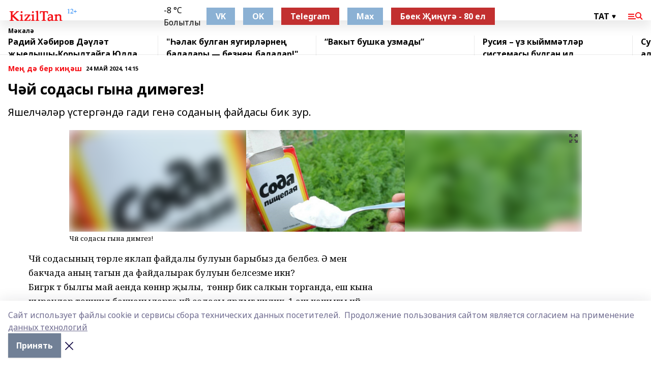

--- FILE ---
content_type: text/html; charset=utf-8
request_url: https://kiziltan.ru/articles/poleznoe/2024-05-24/ch-y-sodasy-gyna-dim-gez-3781903
body_size: 32137
content:
<!doctype html>
<html data-n-head-ssr lang="ru" data-n-head="%7B%22lang%22:%7B%22ssr%22:%22ru%22%7D%7D">
  <head >
    <title>Чәй содасы гына димәгез!</title><meta data-n-head="ssr" data-hid="google" name="google" content="notranslate"><meta data-n-head="ssr" data-hid="charset" charset="utf-8"><meta data-n-head="ssr" name="viewport" content="width=1300"><meta data-n-head="ssr" data-hid="og:url" property="og:url" content="https://kiziltan.ru/articles/poleznoe/2024-05-24/ch-y-sodasy-gyna-dim-gez-3781903"><meta data-n-head="ssr" data-hid="og:type" property="og:type" content="article"><meta data-n-head="ssr" name="yandex-verification" content="758714426fe4067a"><meta data-n-head="ssr" name="zen-verification" content="AIKshZAeyd5sm9XZzFlmJAyAQqYkmHSP0TzGEa1wEOcwIVBzd6W7mgsFmcx9US7b"><meta data-n-head="ssr" name="google-site-verification" content="NwlRJZCnALouSqs5gW9BoFxLUL53QwHGbkx_bGW2pH8"><meta data-n-head="ssr" data-hid="og:title" property="og:title" content="Чәй содасы гына димәгез!"><meta data-n-head="ssr" data-hid="og:description" property="og:description" content="Яшелчәләр үстергәндә гади генә соданың файдасы бик зур."><meta data-n-head="ssr" data-hid="description" name="description" content="Яшелчәләр үстергәндә гади генә соданың файдасы бик зур."><meta data-n-head="ssr" data-hid="og:image" property="og:image" content="https://kiziltan.ru/attachments/ae957cf9ac58467278327f65d7b9dd86f57be571/store/crop/0/0/1008/646/1008/646/0/54755ad17607c27560828e4654cb63f676b26886ad1ec535faa7fac160b3/5174635"><link data-n-head="ssr" rel="icon" href="https://api.bashinform.ru/attachments/d5d0ae048067c140b2186b117adafe5eb9487183/store/66e2ba08ff6e032459288d84b86b588a23a2d8d8525917164a9cb326830f/kiziltan.ru.ico"><link data-n-head="ssr" rel="canonical" href="https://kiziltan.ru/articles/poleznoe/2024-05-24/ch-y-sodasy-gyna-dim-gez-3781903"><link data-n-head="ssr" rel="preconnect" href="https://fonts.googleapis.com"><link data-n-head="ssr" rel="stylesheet" href="/fonts/noto-sans/index.css"><link data-n-head="ssr" rel="stylesheet" href="https://fonts.googleapis.com/css2?family=Noto+Serif:wght@400;700&amp;display=swap"><link data-n-head="ssr" rel="stylesheet" href="https://fonts.googleapis.com/css2?family=Inter:wght@400;600;700;900&amp;display=swap"><link data-n-head="ssr" rel="stylesheet" href="https://fonts.googleapis.com/css2?family=Montserrat:wght@400;700&amp;display=swap"><link data-n-head="ssr" rel="stylesheet" href="https://fonts.googleapis.com/css2?family=Pacifico&amp;display=swap"><style data-n-head="ssr">:root { --active-color: #F50B12; }</style><script data-n-head="ssr" src="https://yastatic.net/pcode/adfox/loader.js" crossorigin="anonymous"></script><script data-n-head="ssr" src="https://vk.com/js/api/openapi.js" async></script><script data-n-head="ssr" src="https://widget.sparrow.ru/js/embed.js" async></script><script data-n-head="ssr" src="//web.webpushs.com/js/push/23f8cc6c0bfc6168342a03562c93c50d_1.js" async></script><script data-n-head="ssr" src="https://yandex.ru/ads/system/header-bidding.js" async></script><script data-n-head="ssr" src="https://ads.digitalcaramel.com/js/bashinform.ru.js" type="text/javascript"></script><script data-n-head="ssr">window.yaContextCb = window.yaContextCb || []</script><script data-n-head="ssr" src="https://yandex.ru/ads/system/context.js" async></script><script data-n-head="ssr" type="application/ld+json">{
            "@context": "https://schema.org",
            "@type": "NewsArticle",
            "mainEntityOfPage": {
              "@type": "WebPage",
              "@id": "https://kiziltan.ru/articles/poleznoe/2024-05-24/ch-y-sodasy-gyna-dim-gez-3781903"
            },
            "headline" : "Чәй содасы гына димәгез!",
            "image": [
              "https://kiziltan.ru/attachments/ae957cf9ac58467278327f65d7b9dd86f57be571/store/crop/0/0/1008/646/1008/646/0/54755ad17607c27560828e4654cb63f676b26886ad1ec535faa7fac160b3/5174635"
            ],
            "datePublished": "2024-05-24T14:15:00.000+05:00",
            "author": [{"@type":"Person","name":"Зөлфия Фәтхетдинова"}],
            "publisher": {
              "@type": "Organization",
              "name": "Кызыл таң",
              "logo": {
                "@type": "ImageObject",
                "url": "https://api.bashinform.ru/attachments/eaa4900392e215ce89e316ebe233e408f236a0af/store/07820932ba0e967887aedb0e3b297c27277d34b952245aac5c939f7ab2f8/logo.png"
              }
            },
            "description": "Яшелчәләр үстергәндә гади генә соданың файдасы бик зур."
          }</script><link rel="preload" href="/_nuxt/2b8329c.js" as="script"><link rel="preload" href="/_nuxt/622ad3e.js" as="script"><link rel="preload" href="/_nuxt/8d87fb7.js" as="script"><link rel="preload" href="/_nuxt/26889cd.js" as="script"><link rel="preload" href="/_nuxt/11747bc.js" as="script"><link rel="preload" href="/_nuxt/f8c19a1.js" as="script"><link rel="preload" href="/_nuxt/d6d0d28.js" as="script"><link rel="preload" href="/_nuxt/d945a1d.js" as="script"><link rel="preload" href="/_nuxt/d0a6ea4.js" as="script"><link rel="preload" href="/_nuxt/f8a5f10.js" as="script"><style data-vue-ssr-id="02097838:0 0211d3d2:0 7e56e4e3:0 78c231fa:0 2b202313:0 3ba5510c:0 7deb7420:0 7501b878:0 67a80222:0 01f9c408:0 f11faff8:0 01b9542b:0 74a8f3db:0 fd82e6f0:0 69552a97:0 2bc4b7f8:0 77d4baa4:0 6f94af7f:0 0a7c8cf7:0 67baf181:0 a473ccf0:0 b23a0b6c:0 3eb3f9ae:0 0684d134:0 7eba589d:0 44e53ad8:0 d15e8f64:0">.fade-enter,.fade-leave-to{opacity:0}.fade-enter-active,.fade-leave-active{transition:opacity .2s ease}.fade-up-enter-active,.fade-up-leave-active{transition:all .35s}.fade-up-enter,.fade-up-leave-to{opacity:0;transform:translateY(-20px)}.rubric-date{display:flex;align-items:flex-end;margin-bottom:1rem}.cm-rubric{font-weight:700;font-size:14px;margin-right:.5rem;color:var(--active-color)}.cm-date{font-size:11px;text-transform:uppercase;font-weight:700}.cm-story{font-weight:700;font-size:14px;margin-left:.5rem;margin-right:.5rem;color:var(--active-color)}.serif-text{font-family:Noto Serif,serif;line-height:1.65;font-size:17px}.bg-img{background-size:cover;background-position:50%;height:0;position:relative;background-color:#e2e2e2;padding-bottom:56%;>img{position:absolute;left:0;top:0;width:100%;height:100%;-o-object-fit:cover;object-fit:cover;-o-object-position:center;object-position:center}}.btn{--text-opacity:1;color:#fff;color:rgba(255,255,255,var(--text-opacity));text-align:center;padding-top:1.5rem;padding-bottom:1.5rem;font-weight:700;cursor:pointer;margin-top:2rem;border-radius:8px;font-size:20px;background:var(--active-color)}.checkbox{border-radius:.5rem;border-width:1px;margin-right:1.25rem;cursor:pointer;border-color:#e9e9eb;width:32px;height:32px}.checkbox.__active{background:var(--active-color) 50% no-repeat url([data-uri]);border-color:var(--active-color)}.h1{margin-top:1rem;margin-bottom:1.5rem;font-weight:700;line-height:1.07;font-size:32px}.all-matters{text-align:center;cursor:pointer;padding-top:1.5rem;padding-bottom:1.5rem;font-weight:700;margin-bottom:2rem;border-radius:8px;background:#f5f5f5;font-size:20px}.all-matters.__small{padding-top:.75rem;padding-bottom:.75rem;margin-top:1.5rem;font-size:14px;border-radius:4px}[data-desktop]{.rubric-date{margin-bottom:1.25rem}.h1{font-size:46px;margin-top:1.5rem;margin-bottom:1.5rem}section.cols{display:grid;margin-left:58px;grid-gap:16px;grid-template-columns:816px 42px 300px}section.list-cols{display:grid;grid-gap:40px;grid-template-columns:1fr 300px}.matter-grid{display:flex;flex-wrap:wrap;margin-right:-16px}.top-sticky{position:-webkit-sticky;position:sticky;top:48px}.top-sticky.local{top:56px}.top-sticky.ig{top:86px}.top-sticky-matter{position:-webkit-sticky;position:sticky;z-index:1;top:102px}.top-sticky-matter.local{top:110px}.top-sticky-matter.ig{top:140px}}.search-form{display:flex;border-bottom-width:1px;--border-opacity:1;border-color:#fff;border-color:rgba(255,255,255,var(--border-opacity));padding-bottom:.75rem;justify-content:space-between;align-items:center;--text-opacity:1;color:#fff;color:rgba(255,255,255,var(--text-opacity));.reset{cursor:pointer;opacity:.5;display:block}input{background-color:transparent;border-style:none;--text-opacity:1;color:#fff;color:rgba(255,255,255,var(--text-opacity));outline:2px solid transparent;outline-offset:2px;width:66.666667%;font-size:20px}input::-moz-placeholder{color:hsla(0,0%,100%,.18824)}input:-ms-input-placeholder{color:hsla(0,0%,100%,.18824)}input::placeholder{color:hsla(0,0%,100%,.18824)}}[data-desktop] .search-form{width:820px;button{border-radius:.25rem;font-weight:700;padding:.5rem 1.5rem;cursor:pointer;--text-opacity:1;color:#fff;color:rgba(255,255,255,var(--text-opacity));font-size:22px;background:var(--active-color)}input{font-size:28px}.reset{margin-right:2rem;margin-left:auto}}html.locked{overflow:hidden}html{body{letter-spacing:-.03em;font-family:Noto Sans,sans-serif;line-height:1.19;font-size:14px}ol,ul{margin-left:2rem;margin-bottom:1rem;li{margin-bottom:.5rem}}ol{list-style-type:decimal}ul{list-style-type:disc}a{cursor:pointer;color:inherit}iframe,img,object,video{max-width:100%}}.container{padding-left:16px;padding-right:16px}[data-desktop]{min-width:1250px;.container{margin-left:auto;margin-right:auto;padding-left:0;padding-right:0;width:1250px}}
/*! normalize.css v8.0.1 | MIT License | github.com/necolas/normalize.css */html{line-height:1.15;-webkit-text-size-adjust:100%}body{margin:0}main{display:block}h1{font-size:2em;margin:.67em 0}hr{box-sizing:content-box;height:0;overflow:visible}pre{font-family:monospace,monospace;font-size:1em}a{background-color:transparent}abbr[title]{border-bottom:none;text-decoration:underline;-webkit-text-decoration:underline dotted;text-decoration:underline dotted}b,strong{font-weight:bolder}code,kbd,samp{font-family:monospace,monospace;font-size:1em}small{font-size:80%}sub,sup{font-size:75%;line-height:0;position:relative;vertical-align:baseline}sub{bottom:-.25em}sup{top:-.5em}img{border-style:none}button,input,optgroup,select,textarea{font-family:inherit;font-size:100%;line-height:1.15;margin:0}button,input{overflow:visible}button,select{text-transform:none}[type=button],[type=reset],[type=submit],button{-webkit-appearance:button}[type=button]::-moz-focus-inner,[type=reset]::-moz-focus-inner,[type=submit]::-moz-focus-inner,button::-moz-focus-inner{border-style:none;padding:0}[type=button]:-moz-focusring,[type=reset]:-moz-focusring,[type=submit]:-moz-focusring,button:-moz-focusring{outline:1px dotted ButtonText}fieldset{padding:.35em .75em .625em}legend{box-sizing:border-box;color:inherit;display:table;max-width:100%;padding:0;white-space:normal}progress{vertical-align:baseline}textarea{overflow:auto}[type=checkbox],[type=radio]{box-sizing:border-box;padding:0}[type=number]::-webkit-inner-spin-button,[type=number]::-webkit-outer-spin-button{height:auto}[type=search]{-webkit-appearance:textfield;outline-offset:-2px}[type=search]::-webkit-search-decoration{-webkit-appearance:none}::-webkit-file-upload-button{-webkit-appearance:button;font:inherit}details{display:block}summary{display:list-item}[hidden],template{display:none}blockquote,dd,dl,figure,h1,h2,h3,h4,h5,h6,hr,p,pre{margin:0}button{background-color:transparent;background-image:none}button:focus{outline:1px dotted;outline:5px auto -webkit-focus-ring-color}fieldset,ol,ul{margin:0;padding:0}ol,ul{list-style:none}html{font-family:Noto Sans,sans-serif;line-height:1.5}*,:after,:before{box-sizing:border-box;border:0 solid #e2e8f0}hr{border-top-width:1px}img{border-style:solid}textarea{resize:vertical}input::-moz-placeholder,textarea::-moz-placeholder{color:#a0aec0}input:-ms-input-placeholder,textarea:-ms-input-placeholder{color:#a0aec0}input::placeholder,textarea::placeholder{color:#a0aec0}[role=button],button{cursor:pointer}table{border-collapse:collapse}h1,h2,h3,h4,h5,h6{font-size:inherit;font-weight:inherit}a{color:inherit;text-decoration:inherit}button,input,optgroup,select,textarea{padding:0;line-height:inherit;color:inherit}code,kbd,pre,samp{font-family:Menlo,Monaco,Consolas,"Liberation Mono","Courier New",monospace}audio,canvas,embed,iframe,img,object,svg,video{display:block;vertical-align:middle}img,video{max-width:100%;height:auto}.appearance-none{-webkit-appearance:none;-moz-appearance:none;appearance:none}.bg-transparent{background-color:transparent}.bg-black{--bg-opacity:1;background-color:#000;background-color:rgba(0,0,0,var(--bg-opacity))}.bg-white{--bg-opacity:1;background-color:#fff;background-color:rgba(255,255,255,var(--bg-opacity))}.bg-gray-200{--bg-opacity:1;background-color:#edf2f7;background-color:rgba(237,242,247,var(--bg-opacity))}.bg-center{background-position:50%}.bg-top{background-position:top}.bg-no-repeat{background-repeat:no-repeat}.bg-cover{background-size:cover}.bg-contain{background-size:contain}.border-collapse{border-collapse:collapse}.border-black{--border-opacity:1;border-color:#000;border-color:rgba(0,0,0,var(--border-opacity))}.border-blue-400{--border-opacity:1;border-color:#63b3ed;border-color:rgba(99,179,237,var(--border-opacity))}.rounded{border-radius:.25rem}.rounded-lg{border-radius:.5rem}.rounded-full{border-radius:9999px}.border-none{border-style:none}.border-2{border-width:2px}.border-4{border-width:4px}.border{border-width:1px}.border-t-0{border-top-width:0}.border-t{border-top-width:1px}.border-b{border-bottom-width:1px}.cursor-pointer{cursor:pointer}.block{display:block}.inline-block{display:inline-block}.flex{display:flex}.table{display:table}.grid{display:grid}.hidden{display:none}.flex-col{flex-direction:column}.flex-wrap{flex-wrap:wrap}.flex-no-wrap{flex-wrap:nowrap}.items-center{align-items:center}.justify-center{justify-content:center}.justify-between{justify-content:space-between}.flex-grow-0{flex-grow:0}.flex-shrink-0{flex-shrink:0}.order-first{order:-9999}.order-last{order:9999}.font-sans{font-family:Noto Sans,sans-serif}.font-serif{font-family:Noto Serif,serif}.font-medium{font-weight:500}.font-semibold{font-weight:600}.font-bold{font-weight:700}.h-3{height:.75rem}.h-6{height:1.5rem}.h-12{height:3rem}.h-auto{height:auto}.h-full{height:100%}.text-xs{font-size:11px}.text-sm{font-size:12px}.text-base{font-size:14px}.text-lg{font-size:16px}.text-xl{font-size:18px}.text-2xl{font-size:21px}.text-3xl{font-size:30px}.text-4xl{font-size:46px}.leading-6{line-height:1.5rem}.leading-none{line-height:1}.leading-tight{line-height:1.07}.leading-snug{line-height:1.125}.m-0{margin:0}.my-0{margin-top:0;margin-bottom:0}.mx-0{margin-left:0;margin-right:0}.mx-1{margin-left:.25rem;margin-right:.25rem}.mx-2{margin-left:.5rem;margin-right:.5rem}.my-4{margin-top:1rem;margin-bottom:1rem}.mx-4{margin-left:1rem;margin-right:1rem}.my-5{margin-top:1.25rem;margin-bottom:1.25rem}.mx-5{margin-left:1.25rem;margin-right:1.25rem}.my-6{margin-top:1.5rem;margin-bottom:1.5rem}.my-8{margin-top:2rem;margin-bottom:2rem}.mx-auto{margin-left:auto;margin-right:auto}.-mx-3{margin-left:-.75rem;margin-right:-.75rem}.-my-4{margin-top:-1rem;margin-bottom:-1rem}.mt-0{margin-top:0}.mr-0{margin-right:0}.mb-0{margin-bottom:0}.ml-0{margin-left:0}.mt-1{margin-top:.25rem}.mr-1{margin-right:.25rem}.mb-1{margin-bottom:.25rem}.ml-1{margin-left:.25rem}.mt-2{margin-top:.5rem}.mr-2{margin-right:.5rem}.mb-2{margin-bottom:.5rem}.ml-2{margin-left:.5rem}.mt-3{margin-top:.75rem}.mr-3{margin-right:.75rem}.mb-3{margin-bottom:.75rem}.mt-4{margin-top:1rem}.mr-4{margin-right:1rem}.mb-4{margin-bottom:1rem}.ml-4{margin-left:1rem}.mt-5{margin-top:1.25rem}.mr-5{margin-right:1.25rem}.mb-5{margin-bottom:1.25rem}.mt-6{margin-top:1.5rem}.mr-6{margin-right:1.5rem}.mb-6{margin-bottom:1.5rem}.mt-8{margin-top:2rem}.mr-8{margin-right:2rem}.mb-8{margin-bottom:2rem}.ml-8{margin-left:2rem}.mt-10{margin-top:2.5rem}.ml-10{margin-left:2.5rem}.mt-12{margin-top:3rem}.mb-12{margin-bottom:3rem}.mt-16{margin-top:4rem}.mb-16{margin-bottom:4rem}.mr-20{margin-right:5rem}.mr-auto{margin-right:auto}.ml-auto{margin-left:auto}.mt-px{margin-top:1px}.-mt-2{margin-top:-.5rem}.max-w-none{max-width:none}.max-w-full{max-width:100%}.object-contain{-o-object-fit:contain;object-fit:contain}.object-cover{-o-object-fit:cover;object-fit:cover}.object-center{-o-object-position:center;object-position:center}.opacity-0{opacity:0}.opacity-50{opacity:.5}.outline-none{outline:2px solid transparent;outline-offset:2px}.overflow-auto{overflow:auto}.overflow-hidden{overflow:hidden}.overflow-visible{overflow:visible}.p-0{padding:0}.p-2{padding:.5rem}.p-3{padding:.75rem}.p-4{padding:1rem}.p-8{padding:2rem}.px-0{padding-left:0;padding-right:0}.py-1{padding-top:.25rem;padding-bottom:.25rem}.px-1{padding-left:.25rem;padding-right:.25rem}.py-2{padding-top:.5rem;padding-bottom:.5rem}.px-2{padding-left:.5rem;padding-right:.5rem}.py-3{padding-top:.75rem;padding-bottom:.75rem}.px-3{padding-left:.75rem;padding-right:.75rem}.py-4{padding-top:1rem;padding-bottom:1rem}.px-4{padding-left:1rem;padding-right:1rem}.px-5{padding-left:1.25rem;padding-right:1.25rem}.px-6{padding-left:1.5rem;padding-right:1.5rem}.py-8{padding-top:2rem;padding-bottom:2rem}.py-10{padding-top:2.5rem;padding-bottom:2.5rem}.pt-0{padding-top:0}.pr-0{padding-right:0}.pb-0{padding-bottom:0}.pt-1{padding-top:.25rem}.pt-2{padding-top:.5rem}.pb-2{padding-bottom:.5rem}.pl-2{padding-left:.5rem}.pt-3{padding-top:.75rem}.pb-3{padding-bottom:.75rem}.pt-4{padding-top:1rem}.pr-4{padding-right:1rem}.pb-4{padding-bottom:1rem}.pl-4{padding-left:1rem}.pt-5{padding-top:1.25rem}.pr-5{padding-right:1.25rem}.pb-5{padding-bottom:1.25rem}.pl-5{padding-left:1.25rem}.pt-6{padding-top:1.5rem}.pb-6{padding-bottom:1.5rem}.pl-6{padding-left:1.5rem}.pt-8{padding-top:2rem}.pb-8{padding-bottom:2rem}.pr-10{padding-right:2.5rem}.pb-12{padding-bottom:3rem}.pl-12{padding-left:3rem}.pb-16{padding-bottom:4rem}.pointer-events-none{pointer-events:none}.fixed{position:fixed}.absolute{position:absolute}.relative{position:relative}.sticky{position:-webkit-sticky;position:sticky}.top-0{top:0}.right-0{right:0}.bottom-0{bottom:0}.left-0{left:0}.left-auto{left:auto}.shadow{box-shadow:0 1px 3px 0 rgba(0,0,0,.1),0 1px 2px 0 rgba(0,0,0,.06)}.shadow-none{box-shadow:none}.text-center{text-align:center}.text-right{text-align:right}.text-transparent{color:transparent}.text-black{--text-opacity:1;color:#000;color:rgba(0,0,0,var(--text-opacity))}.text-white{--text-opacity:1;color:#fff;color:rgba(255,255,255,var(--text-opacity))}.text-gray-600{--text-opacity:1;color:#718096;color:rgba(113,128,150,var(--text-opacity))}.text-gray-700{--text-opacity:1;color:#4a5568;color:rgba(74,85,104,var(--text-opacity))}.uppercase{text-transform:uppercase}.underline{text-decoration:underline}.tracking-tight{letter-spacing:-.05em}.select-none{-webkit-user-select:none;-moz-user-select:none;-ms-user-select:none;user-select:none}.select-all{-webkit-user-select:all;-moz-user-select:all;-ms-user-select:all;user-select:all}.visible{visibility:visible}.invisible{visibility:hidden}.whitespace-no-wrap{white-space:nowrap}.w-3{width:.75rem}.w-auto{width:auto}.w-1\/3{width:33.333333%}.w-full{width:100%}.z-20{z-index:20}.z-50{z-index:50}.gap-1{grid-gap:.25rem;gap:.25rem}.gap-2{grid-gap:.5rem;gap:.5rem}.gap-3{grid-gap:.75rem;gap:.75rem}.gap-4{grid-gap:1rem;gap:1rem}.gap-5{grid-gap:1.25rem;gap:1.25rem}.gap-6{grid-gap:1.5rem;gap:1.5rem}.gap-8{grid-gap:2rem;gap:2rem}.gap-10{grid-gap:2.5rem;gap:2.5rem}.grid-cols-1{grid-template-columns:repeat(1,minmax(0,1fr))}.grid-cols-2{grid-template-columns:repeat(2,minmax(0,1fr))}.grid-cols-3{grid-template-columns:repeat(3,minmax(0,1fr))}.grid-cols-4{grid-template-columns:repeat(4,minmax(0,1fr))}.grid-cols-5{grid-template-columns:repeat(5,minmax(0,1fr))}.transform{--transform-translate-x:0;--transform-translate-y:0;--transform-rotate:0;--transform-skew-x:0;--transform-skew-y:0;--transform-scale-x:1;--transform-scale-y:1;transform:translateX(var(--transform-translate-x)) translateY(var(--transform-translate-y)) rotate(var(--transform-rotate)) skewX(var(--transform-skew-x)) skewY(var(--transform-skew-y)) scaleX(var(--transform-scale-x)) scaleY(var(--transform-scale-y))}.transition-all{transition-property:all}.transition{transition-property:background-color,border-color,color,fill,stroke,opacity,box-shadow,transform}@-webkit-keyframes spin{to{transform:rotate(1turn)}}@keyframes spin{to{transform:rotate(1turn)}}@-webkit-keyframes ping{75%,to{transform:scale(2);opacity:0}}@keyframes ping{75%,to{transform:scale(2);opacity:0}}@-webkit-keyframes pulse{50%{opacity:.5}}@keyframes pulse{50%{opacity:.5}}@-webkit-keyframes bounce{0%,to{transform:translateY(-25%);-webkit-animation-timing-function:cubic-bezier(.8,0,1,1);animation-timing-function:cubic-bezier(.8,0,1,1)}50%{transform:none;-webkit-animation-timing-function:cubic-bezier(0,0,.2,1);animation-timing-function:cubic-bezier(0,0,.2,1)}}@keyframes bounce{0%,to{transform:translateY(-25%);-webkit-animation-timing-function:cubic-bezier(.8,0,1,1);animation-timing-function:cubic-bezier(.8,0,1,1)}50%{transform:none;-webkit-animation-timing-function:cubic-bezier(0,0,.2,1);animation-timing-function:cubic-bezier(0,0,.2,1)}}
.nuxt-progress{position:fixed;top:0;left:0;right:0;height:2px;width:0;opacity:1;transition:width .1s,opacity .4s;background-color:var(--active-color);z-index:999999}.nuxt-progress.nuxt-progress-notransition{transition:none}.nuxt-progress-failed{background-color:red}
.page_1iNBq{position:relative;min-height:65vh}[data-desktop]{.topBanner_Im5IM{margin-left:auto;margin-right:auto;width:1256px}}
.bnr_2VvRX{margin-left:auto;margin-right:auto;width:300px}.bnr_2VvRX:not(:empty){margin-bottom:1rem}.bnrContainer_1ho9N.mb-0 .bnr_2VvRX{margin-bottom:0}[data-desktop]{.bnr_2VvRX{width:auto;margin-left:0;margin-right:0}}
.topline-container[data-v-7682f57c]{position:-webkit-sticky;position:sticky;top:0;z-index:10}.bottom-menu[data-v-7682f57c]{--bg-opacity:1;background-color:#fff;background-color:rgba(255,255,255,var(--bg-opacity));height:45px;box-shadow:0 15px 20px rgba(0,0,0,.08)}.bottom-menu.__dark[data-v-7682f57c]{--bg-opacity:1;background-color:#000;background-color:rgba(0,0,0,var(--bg-opacity));.bottom-menu-link{--text-opacity:1;color:#fff;color:rgba(255,255,255,var(--text-opacity))}.bottom-menu-link:hover{color:var(--active-color)}}.bottom-menu-links[data-v-7682f57c]{display:flex;overflow:auto;grid-gap:1rem;gap:1rem;padding-top:1rem;padding-bottom:1rem;scrollbar-width:none}.bottom-menu-links[data-v-7682f57c]::-webkit-scrollbar{display:none}.bottom-menu-link[data-v-7682f57c]{white-space:nowrap;font-weight:700}.bottom-menu-link[data-v-7682f57c]:hover{color:var(--active-color)}
.topline_KUXuM{--bg-opacity:1;background-color:#fff;background-color:rgba(255,255,255,var(--bg-opacity));padding-top:.5rem;padding-bottom:.5rem;position:relative;box-shadow:0 15px 20px rgba(0,0,0,.08);height:40px;z-index:1}.topline_KUXuM.__dark_3HDH5{--bg-opacity:1;background-color:#000;background-color:rgba(0,0,0,var(--bg-opacity))}[data-desktop]{.topline_KUXuM{height:50px}}
.container_3LUUG{display:flex;align-items:center;justify-content:space-between}.container_3LUUG.__dark_AMgBk{.logo_1geVj{--text-opacity:1;color:#fff;color:rgba(255,255,255,var(--text-opacity))}.menu-trigger_2_P72{--bg-opacity:1;background-color:#fff;background-color:rgba(255,255,255,var(--bg-opacity))}.lang_107ai,.topline-item_1BCyx{--text-opacity:1;color:#fff;color:rgba(255,255,255,var(--text-opacity))}.lang_107ai{background-image:url([data-uri])}}.lang_107ai{margin-left:auto;margin-right:1.25rem;padding-right:1rem;padding-left:.5rem;cursor:pointer;display:flex;align-items:center;font-weight:700;-webkit-appearance:none;-moz-appearance:none;appearance:none;outline:2px solid transparent;outline-offset:2px;text-transform:uppercase;background:no-repeat url([data-uri]) calc(100% - 3px) 50%}.logo-img_9ttWw{max-height:30px}.logo-text_Gwlnp{white-space:nowrap;font-family:Pacifico,serif;font-size:24px;line-height:.9;color:var(--active-color)}.menu-trigger_2_P72{cursor:pointer;width:30px;height:24px;background:var(--active-color);-webkit-mask:no-repeat url(/_nuxt/img/menu.cffb7c4.svg) center;mask:no-repeat url(/_nuxt/img/menu.cffb7c4.svg) center}.menu-trigger_2_P72.__cross_3NUSb{-webkit-mask-image:url([data-uri]);mask-image:url([data-uri])}.topline-item_1BCyx{font-weight:700;line-height:1;margin-right:16px}.topline-item_1BCyx,.topline-item_1BCyx.blue_1SDgs,.topline-item_1BCyx.red_1EmKm{--text-opacity:1;color:#fff;color:rgba(255,255,255,var(--text-opacity))}.topline-item_1BCyx.blue_1SDgs,.topline-item_1BCyx.red_1EmKm{padding:9px 18px;background:#8bb1d4}.topline-item_1BCyx.red_1EmKm{background:#c23030}.topline-item_1BCyx.default_3xuLv{font-size:12px;color:var(--active-color);max-width:100px}[data-desktop]{.logo-img_9ttWw{max-height:40px}.logo-text_Gwlnp{position:relative;top:-3px;font-size:36px}.slogan-desktop_2LraR{font-size:11px;margin-left:2.5rem;font-weight:700;text-transform:uppercase;color:#5e6a70}.lang_107ai{margin-left:0}}
.weather[data-v-f75b9a02]{display:flex;align-items:center;.icon{border-radius:9999px;margin-right:.5rem;background:var(--active-color) no-repeat 50%/11px;width:18px;height:18px}.clear{background-image:url(/_nuxt/img/clear.504a39c.svg)}.clouds{background-image:url(/_nuxt/img/clouds.35bb1b1.svg)}.few_clouds{background-image:url(/_nuxt/img/few_clouds.849e8ce.svg)}.rain{background-image:url(/_nuxt/img/rain.fa221cc.svg)}.snow{background-image:url(/_nuxt/img/snow.3971728.svg)}.thunderstorm_w_rain{background-image:url(/_nuxt/img/thunderstorm_w_rain.f4f5bf2.svg)}.thunderstorm{background-image:url(/_nuxt/img/thunderstorm.bbf00c1.svg)}.text{font-size:12px;font-weight:700;line-height:1;color:rgba(0,0,0,.9)}}.__dark.weather .text[data-v-f75b9a02]{--text-opacity:1;color:#fff;color:rgba(255,255,255,var(--text-opacity))}
.block_35WEi{position:-webkit-sticky;position:sticky;left:0;width:100%;padding-top:.75rem;padding-bottom:.75rem;--bg-opacity:1;background-color:#fff;background-color:rgba(255,255,255,var(--bg-opacity));--text-opacity:1;color:#000;color:rgba(0,0,0,var(--text-opacity));height:68px;z-index:8;border-bottom:1px solid rgba(0,0,0,.08235)}.block_35WEi.invisible_3bwn4{visibility:hidden}.block_35WEi.local_2u9p8,.block_35WEi.local_ext_2mSQw{top:40px}.block_35WEi.local_2u9p8.has_bottom_items_u0rcZ,.block_35WEi.local_ext_2mSQw.has_bottom_items_u0rcZ{top:85px}.block_35WEi.ig_3ld7e{top:50px}.block_35WEi.ig_3ld7e.has_bottom_items_u0rcZ{top:95px}.block_35WEi.bi_3BhQ1,.block_35WEi.bi_ext_1Yp6j{top:49px}.block_35WEi.bi_3BhQ1.has_bottom_items_u0rcZ,.block_35WEi.bi_ext_1Yp6j.has_bottom_items_u0rcZ{top:94px}.block_35WEi.red_wPGsU{background:#fdf3f3;.blockTitle_1BF2P{color:#d65a47}}.block_35WEi.blue_2AJX7{background:#e6ecf2;.blockTitle_1BF2P{color:#8bb1d4}}.block_35WEi{.loading_1RKbb{height:1.5rem;margin:0 auto}}.blockTitle_1BF2P{font-weight:700;font-size:12px;margin-bottom:.25rem;display:inline-block;overflow:hidden;max-height:1.2em;display:-webkit-box;-webkit-line-clamp:1;-webkit-box-orient:vertical;text-overflow:ellipsis}.items_2XU71{display:flex;overflow:auto;margin-left:-16px;margin-right:-16px;padding-left:16px;padding-right:16px}.items_2XU71::-webkit-scrollbar{display:none}.item_KFfAv{flex-shrink:0;flex-grow:0;padding-right:1rem;margin-right:1rem;font-weight:700;overflow:hidden;width:295px;max-height:2.4em;border-right:1px solid rgba(0,0,0,.08235);display:-webkit-box;-webkit-line-clamp:2;-webkit-box-orient:vertical;text-overflow:ellipsis}.item_KFfAv:hover{opacity:.75}[data-desktop]{.block_35WEi{height:54px}.block_35WEi.local_2u9p8,.block_35WEi.local_ext_2mSQw{top:50px}.block_35WEi.local_2u9p8.has_bottom_items_u0rcZ,.block_35WEi.local_ext_2mSQw.has_bottom_items_u0rcZ{top:95px}.block_35WEi.ig_3ld7e{top:80px}.block_35WEi.ig_3ld7e.has_bottom_items_u0rcZ{top:125px}.block_35WEi.bi_3BhQ1,.block_35WEi.bi_ext_1Yp6j{top:42px}.block_35WEi.bi_3BhQ1.has_bottom_items_u0rcZ,.block_35WEi.bi_ext_1Yp6j.has_bottom_items_u0rcZ{top:87px}.block_35WEi.image_3yONs{.prev_1cQoq{background-image:url([data-uri])}.next_827zB{background-image:url([data-uri])}}.wrapper_TrcU4{display:grid;grid-template-columns:240px calc(100% - 320px)}.next_827zB,.prev_1cQoq{position:absolute;cursor:pointer;width:24px;height:24px;top:4px;left:210px;background:url([data-uri])}.next_827zB{left:auto;right:15px;background:url([data-uri])}.blockTitle_1BF2P{font-size:18px;padding-right:2.5rem;margin-right:0;max-height:2.4em;-webkit-line-clamp:2}.items_2XU71{margin-left:0;padding-left:0;-ms-scroll-snap-type:x mandatory;scroll-snap-type:x mandatory;scroll-behavior:smooth;scrollbar-width:none}.item_KFfAv,.items_2XU71{margin-right:0;padding-right:0}.item_KFfAv{padding-left:1.25rem;scroll-snap-align:start;width:310px;border-left:1px solid rgba(0,0,0,.08235);border-right:none}}
@-webkit-keyframes rotate-data-v-8cdd8c10{0%{transform:rotate(0)}to{transform:rotate(1turn)}}@keyframes rotate-data-v-8cdd8c10{0%{transform:rotate(0)}to{transform:rotate(1turn)}}.component[data-v-8cdd8c10]{height:3rem;margin-top:1.5rem;margin-bottom:1.5rem;display:flex;justify-content:center;align-items:center;span{height:100%;width:4rem;background:no-repeat url(/_nuxt/img/loading.dd38236.svg) 50%/contain;-webkit-animation:rotate-data-v-8cdd8c10 .8s infinite;animation:rotate-data-v-8cdd8c10 .8s infinite}}
.promo_ZrQsB{text-align:center;display:block;--text-opacity:1;color:#fff;color:rgba(255,255,255,var(--text-opacity));font-weight:500;font-size:16px;line-height:1;position:relative;z-index:1;background:#d65a47;padding:6px 20px}[data-desktop]{.promo_ZrQsB{margin-left:auto;margin-right:auto;font-size:18px;padding:12px 40px}}
.feedTriggerMobile_1uP3h{text-align:center;width:100%;left:0;bottom:0;padding:1rem;color:#000;color:rgba(0,0,0,var(--text-opacity));background:#e7e7e7;filter:drop-shadow(0 -10px 30px rgba(0,0,0,.4))}.feedTriggerMobile_1uP3h,[data-desktop] .feedTriggerDesktop_eR1zC{position:fixed;font-weight:700;--text-opacity:1;z-index:8}[data-desktop] .feedTriggerDesktop_eR1zC{color:#fff;color:rgba(255,255,255,var(--text-opacity));cursor:pointer;padding:1rem 1rem 1rem 1.5rem;display:flex;align-items:center;justify-content:space-between;width:auto;font-size:28px;right:20px;bottom:20px;line-height:.85;background:var(--active-color);.new_36fkO{--bg-opacity:1;background-color:#fff;background-color:rgba(255,255,255,var(--bg-opacity));font-size:18px;padding:.25rem .5rem;margin-left:1rem;color:var(--active-color)}}
.noindex_1PbKm{display:block}.rubricDate_XPC5P{display:flex;margin-bottom:1rem;align-items:center;flex-wrap:wrap;grid-row-gap:.5rem;row-gap:.5rem}[data-desktop]{.rubricDate_XPC5P{margin-left:58px}.noindex_1PbKm,.pollContainer_25rgc{margin-left:40px}.noindex_1PbKm{width:700px}}
.h1_fQcc_{margin-top:0;margin-bottom:1rem;font-size:28px}.bigLead_37UJd{margin-bottom:1.25rem;font-size:20px}[data-desktop]{.h1_fQcc_{margin-bottom:1.25rem;margin-top:0;font-size:40px}.bigLead_37UJd{font-size:21px;margin-bottom:2rem}.smallLead_3mYo6{font-size:21px;font-weight:500}.leadImg_n0Xok{display:grid;grid-gap:2rem;gap:2rem;margin-bottom:2rem;grid-template-columns:repeat(2,minmax(0,1fr));margin-left:40px;width:700px}}
.partner[data-v-73e20f19]{margin-top:1rem;margin-bottom:1rem;color:rgba(0,0,0,.31373)}
.blurImgContainer_3_532{position:relative;overflow:hidden;--bg-opacity:1;background-color:#edf2f7;background-color:rgba(237,242,247,var(--bg-opacity));background-position:50%;background-repeat:no-repeat;display:flex;align-items:center;justify-content:center;aspect-ratio:16/9;background-image:url(/img/loading.svg)}.blurImgBlur_2fI8T{background-position:50%;background-size:cover;filter:blur(10px)}.blurImgBlur_2fI8T,.blurImgImg_ZaMSE{position:absolute;left:0;top:0;width:100%;height:100%}.blurImgImg_ZaMSE{-o-object-fit:contain;object-fit:contain;-o-object-position:center;object-position:center}.play_hPlPQ{background-size:contain;background-position:50%;background-repeat:no-repeat;position:relative;z-index:1;width:18%;min-width:30px;max-width:80px;aspect-ratio:1/1;background-image:url([data-uri])}[data-desktop]{.play_hPlPQ{min-width:35px}}
.fs-icon[data-v-2dcb0dcc]{position:absolute;cursor:pointer;right:0;top:0;transition-property:background-color,border-color,color,fill,stroke,opacity,box-shadow,transform;transition-duration:.3s;width:25px;height:25px;background:url(/_nuxt/img/fs.32f317e.svg) 0 100% no-repeat}
.photoText_slx0c{padding-top:.25rem;font-family:Noto Serif,serif;font-size:13px;a{color:var(--active-color)}}.author_1ZcJr{color:rgba(0,0,0,.50196);span{margin-right:.25rem}}[data-desktop]{.photoText_slx0c{padding-top:.75rem;font-size:12px;line-height:1}.author_1ZcJr{font-size:11px}}.photoText_slx0c.textWhite_m9vxt{--text-opacity:1;color:#fff;color:rgba(255,255,255,var(--text-opacity));.author_1ZcJr{--text-opacity:1;color:#fff;color:rgba(255,255,255,var(--text-opacity))}}
.block_1h4f8{margin-bottom:1.5rem}[data-desktop] .block_1h4f8{margin-bottom:2rem}
.paragraph[data-v-7a4bd814]{a{color:var(--active-color)}p{margin-bottom:1.5rem}ol,ul{margin-left:2rem;margin-bottom:1rem;li{margin-bottom:.5rem}}ol{list-style-type:decimal}ul{list-style-type:disc}.question{font-weight:700;font-size:21px;line-height:1.43}.answer:before,.question:before{content:"— "}h2,h3,h4{font-weight:700;margin-bottom:1.5rem;line-height:1.07;font-family:Noto Sans,sans-serif}h2{font-size:30px}h3{font-size:21px}h4{font-size:18px}blockquote{padding-top:1rem;padding-bottom:1rem;margin-bottom:1rem;font-weight:700;font-family:Noto Sans,sans-serif;border-top:6px solid var(--active-color);border-bottom:6px solid var(--active-color);font-size:19px;line-height:1.15}.table-wrapper{overflow:auto}table{border-collapse:collapse;margin-top:1rem;margin-bottom:1rem;min-width:100%;td{padding:.75rem .5rem;border-width:1px}p{margin:0}}}
.authors_3UWeo{margin-bottom:1.5rem;display:grid;grid-gap:.25rem;gap:.25rem;font-family:Noto Serif,serif}.item_1CuO-:not(:last-child):after{content:", "}[data-desktop]{.authors_3UWeo{display:flex;grid-gap:.75rem;gap:.75rem;flex-wrap:wrap}.authors_3UWeo.right_1ePQ6{margin-left:40px;width:700px}}
.readus_3o8ag{margin-bottom:1.5rem;font-weight:700;font-size:16px}.subscribeButton_2yILe{font-weight:700;--text-opacity:1;color:#fff;color:rgba(255,255,255,var(--text-opacity));text-align:center;letter-spacing:-.05em;background:var(--active-color);padding:0 8px 3px;border-radius:11px;font-size:15px;width:140px}.rTitle_ae5sX{margin-bottom:1rem;font-family:Noto Sans,sans-serif;font-weight:700;color:#202022;font-size:20px;font-style:normal;line-height:normal}.items_1vOtx{display:flex;flex-wrap:wrap;grid-gap:.75rem;gap:.75rem;max-width:360px}.items_1vOtx.regional_OHiaP{.socialIcon_1xwkP{width:calc(33% - 10px)}.socialIcon_1xwkP:first-child,.socialIcon_1xwkP:nth-child(2){width:calc(50% - 10px)}}.socialIcon_1xwkP{margin-bottom:.5rem;background-size:contain;background-repeat:no-repeat;flex-shrink:0;width:calc(50% - 10px);background-position:0;height:30px}.vkIcon_1J2rG{background-image:url(/_nuxt/img/vk.07bf3d5.svg)}.vkShortIcon_1XRTC{background-image:url(/_nuxt/img/vk-short.1e19426.svg)}.tgIcon_3Y6iI{background-image:url(/_nuxt/img/tg.bfb93b5.svg)}.zenIcon_1Vpt0{background-image:url(/_nuxt/img/zen.1c41c49.svg)}.okIcon_3Q4dv{background-image:url(/_nuxt/img/ok.de8d66c.svg)}.okShortIcon_12fSg{background-image:url(/_nuxt/img/ok-short.e0e3723.svg)}.maxIcon_3MreL{background-image:url(/_nuxt/img/max.da7c1ef.png)}[data-desktop]{.readus_3o8ag{margin-left:2.5rem}.items_1vOtx{flex-wrap:nowrap;max-width:none;align-items:center}.subscribeButton_2yILe{text-align:center;font-weight:700;width:auto;padding:4px 7px 7px;font-size:25px}.socialIcon_1xwkP{height:45px}.vkIcon_1J2rG{width:197px!important}.vkShortIcon_1XRTC{width:90px!important}.tgIcon_3Y6iI{width:160px!important}.zenIcon_1Vpt0{width:110px!important}.okIcon_3Q4dv{width:256px!important}.okShortIcon_12fSg{width:90px!important}.maxIcon_3MreL{width:110px!important}}
.socials_3qx1G{margin-bottom:1.5rem}.socials_3qx1G.__black a{--border-opacity:1;border-color:#000;border-color:rgba(0,0,0,var(--border-opacity))}.socials_3qx1G.__border-white_1pZ66 .items_JTU4t a{--border-opacity:1;border-color:#fff;border-color:rgba(255,255,255,var(--border-opacity))}.socials_3qx1G{a{display:block;background-position:50%;background-repeat:no-repeat;cursor:pointer;width:20%;border:.5px solid #e2e2e2;border-right-width:0;height:42px}a:last-child{border-right-width:1px}}.items_JTU4t{display:flex}.vk_3jS8H{background-image:url(/_nuxt/img/vk.a3fc87d.svg)}.ok_3Znis{background-image:url(/_nuxt/img/ok.480e53f.svg)}.wa_32a2a{background-image:url(/_nuxt/img/wa.f2f254d.svg)}.tg_1vndD{background-image:url([data-uri])}.print_3gkIT{background-image:url(/_nuxt/img/print.f5ef7f3.svg)}.max_sqBYC{background-image:url([data-uri])}[data-desktop]{.socials_3qx1G{margin-bottom:0;width:42px}.socials_3qx1G.__sticky{position:-webkit-sticky;position:sticky;top:102px}.socials_3qx1G.__sticky.local_3XMUZ{top:110px}.socials_3qx1G.__sticky.ig_zkzMn{top:140px}.socials_3qx1G{a{width:auto;border-width:1px;border-bottom-width:0}a:last-child{border-bottom-width:1px}}.items_JTU4t{display:block}}.socials_3qx1G.__dark_1QzU6{a{border-color:#373737}.vk_3jS8H{background-image:url(/_nuxt/img/vk-white.dc41d20.svg)}.ok_3Znis{background-image:url(/_nuxt/img/ok-white.c2036d3.svg)}.wa_32a2a{background-image:url(/_nuxt/img/wa-white.e567518.svg)}.tg_1vndD{background-image:url([data-uri])}.print_3gkIT{background-image:url(/_nuxt/img/print-white.f6fd3d9.svg)}.max_sqBYC{background-image:url([data-uri])}}
.blockTitle_2XRiy{margin-bottom:.75rem;font-weight:700;font-size:28px}.itemsContainer_3JjHp{overflow:auto;margin-right:-1rem}.items_Kf7PA{width:770px;display:flex;overflow:auto}.teaserItem_ZVyTH{padding:.75rem;background:#f2f2f4;width:240px;margin-right:16px;.img_3lUmb{margin-bottom:.5rem}.title_3KNuK{line-height:1.07;font-size:18px;font-weight:700}}.teaserItem_ZVyTH:hover .title_3KNuK{color:var(--active-color)}[data-desktop]{.blockTitle_2XRiy{font-size:30px}.itemsContainer_3JjHp{margin-right:0;overflow:visible}.items_Kf7PA{display:grid;grid-template-columns:repeat(3,minmax(0,1fr));grid-gap:1.5rem;gap:1.5rem;width:auto;overflow:visible}.teaserItem_ZVyTH{width:auto;margin-right:0;background-color:transparent;padding:0;.img_3lUmb{background:#8894a2 url(/_nuxt/img/pattern-mix.5c9ce73.svg) 100% 100% no-repeat;padding-right:40px}.title_3KNuK{font-size:21px}}}
.footer_2pohu{padding:2rem .75rem;margin-top:2rem;position:relative;background:#282828;color:#eceff1}[data-desktop]{.footer_2pohu{padding:2.5rem 0}}
.footerContainer_YJ8Ze{display:grid;grid-template-columns:repeat(1,minmax(0,1fr));grid-gap:20px;font-family:Inter,sans-serif;font-size:13px;line-height:1.38;a{--text-opacity:1;color:#fff;color:rgba(255,255,255,var(--text-opacity));opacity:.75}a:hover{opacity:.5}}.contacts_3N-fT{display:grid;grid-template-columns:repeat(1,minmax(0,1fr));grid-gap:.75rem;gap:.75rem}[data-desktop]{.footerContainer_YJ8Ze{grid-gap:2.5rem;gap:2.5rem;grid-template-columns:1fr 1fr 1fr 220px;padding-bottom:20px!important}.footerContainer_YJ8Ze.__2_3FM1O{grid-template-columns:1fr 220px}.footerContainer_YJ8Ze.__3_2yCD-{grid-template-columns:1fr 1fr 220px}.footerContainer_YJ8Ze.__4_33040{grid-template-columns:1fr 1fr 1fr 220px}}</style>
  </head>
  <body class="desktop " data-desktop="1" data-n-head="%7B%22class%22:%7B%22ssr%22:%22desktop%20%22%7D,%22data-desktop%22:%7B%22ssr%22:%221%22%7D%7D">
    <div data-server-rendered="true" id="__nuxt"><!----><div id="__layout"><div><!----> <div class="bg-white"><div class="bnrContainer_1ho9N mb-0 topBanner_Im5IM"><div title="banner_1" class="adfox-bnr bnr_2VvRX"></div></div> <!----> <div class="mb-0 bnrContainer_1ho9N"><div title="fullscreen" class="html-bnr bnr_2VvRX"></div></div> <!----></div> <div class="topline-container" data-v-7682f57c><div data-v-7682f57c><div class="topline_KUXuM"><div class="container container_3LUUG"><a href="/" class="nuxt-link-active"><img src="https://api.bashinform.ru/attachments/eaa4900392e215ce89e316ebe233e408f236a0af/store/07820932ba0e967887aedb0e3b297c27277d34b952245aac5c939f7ab2f8/logo.png" class="logo-img_9ttWw"></a> <!----> <div class="weather ml-auto mr-3" data-v-f75b9a02><div class="icon clouds" data-v-f75b9a02></div> <div class="text" data-v-f75b9a02>-8 °С <br data-v-f75b9a02>Болытлы</div></div> <a href="https://vk.com/kiziltan102" target="_blank" class="topline-item_1BCyx blue_1SDgs">VK</a><a href="https://ok.ru/kyzyltan" target="_blank" class="topline-item_1BCyx blue_1SDgs">OK</a><a href="https://t.me/kiziltanufa" target="_blank" class="topline-item_1BCyx red_1EmKm">Telegram</a><a href="https://max.ru/kiziltan102" target="_blank" class="topline-item_1BCyx blue_1SDgs">Max</a><a href="https://kiziltan.ru/rubric/pobeda-80" target="_blank" class="topline-item_1BCyx red_1EmKm">Бөек Җиңүгә - 80 ел</a> <select class="lang_107ai"><option selected="selected">Тат</option> <option value="https://rus.kiziltan.ru">Рус</option></select> <div class="menu-trigger_2_P72"></div></div></div></div> <!----></div> <div><div class="block_35WEi undefined local_ext_2mSQw"><div class="component loading_1RKbb" data-v-8cdd8c10><span data-v-8cdd8c10></span></div></div> <!----> <div class="page_1iNBq"><div><!----> <div class="feedTriggerDesktop_eR1zC"><span>Барлык яңалыклар</span> <!----></div></div> <div class="container mt-4"><div><div class="rubricDate_XPC5P"><a href="/articles/poleznoe" class="cm-rubric nuxt-link-active">Мең дә бер киңәш</a> <div class="cm-date mr-2">24 Май 2024, 14:15</div> <!----> <!----></div> <section class="cols"><div><div class="mb-4"><!----> <h1 class="h1 h1_fQcc_">Чәй содасы гына димәгез!</h1> <h2 class="bigLead_37UJd">Яшелчәләр үстергәндә гади генә соданың файдасы бик зур.</h2> <div data-v-73e20f19><!----> <!----></div> <!----> <div class="relative mx-auto" style="max-width:1008px;"><div><div class="blurImgContainer_3_532" style="filter:brightness(100%);min-height:200px;"><div class="blurImgBlur_2fI8T" style="background-image:url(https://kiziltan.ru/attachments/f7cc05f56a85f4d5e7cb5b3257bff3d480d01eb3/store/crop/0/0/1008/646/1600/0/0/54755ad17607c27560828e4654cb63f676b26886ad1ec535faa7fac160b3/5174635);"></div> <img src="https://kiziltan.ru/attachments/f7cc05f56a85f4d5e7cb5b3257bff3d480d01eb3/store/crop/0/0/1008/646/1600/0/0/54755ad17607c27560828e4654cb63f676b26886ad1ec535faa7fac160b3/5174635" alt="Чәй содасы гына димәгез!" class="blurImgImg_ZaMSE"> <!----></div> <div class="fs-icon" data-v-2dcb0dcc></div></div> <div class="photoText_slx0c"><span class="mr-2">Чәй содасы гына димәгез!</span> <!----> <!----></div></div></div> <!----> <div><div class="block_1h4f8"><div class="paragraph serif-text" style="margin-left:40px;width:700px;" data-v-7a4bd814><p>Чәй содасының төрле яклап файдалы булуын барыбыз да беләбез. Ә менә бакчада аның тагын да файдалырак булуын беләсезме икән?</p>
<p>Бигрәк тә былгы май аенда көннәр җылы, ә төннәр бик салкын торганда, еш кына кыраулар төшкәндә бакчачыларга чәй содасы ярдәмгә киләчәк. 1 аш кашыгы чәй содасын 4 литр суга салып, шуңа ярты чәй калагы кер сабыны кушарга һәм атнасына бер тапкыр бакчадагы барлык яшелчәләрне коендырып чыгарга кирәк. Кыярны тагын да көчлерәк эремә белән эшкәртү файдалырак булачак.&nbsp;</p>
<p>&nbsp;</p>
<p>Фото: proreiling.ru/</p></div></div></div> <!----> <!----> <!----> <!----> <!----> <!----> <div class="authors_3UWeo right_1ePQ6"><div><span class="mr-2">Автор:</span> <span class="item_1CuO-">Зөлфия Фәтхетдинова</span></div> <!----></div> <!----> <div class="readus_3o8ag"><div class="rTitle_ae5sX">Читайте нас</div> <div class="items_1vOtx regional_OHiaP"><a href="https://max.ru/kiziltan102" target="_blank" title="Открыть в новом окне." class="socialIcon_1xwkP maxIcon_3MreL"></a> <a href="https://t.me/kiziltanufa" target="_blank" title="Открыть в новом окне." class="socialIcon_1xwkP tgIcon_3Y6iI"></a> <a href="https://vk.com/kiziltan102" target="_blank" title="Открыть в новом окне." class="socialIcon_1xwkP vkShortIcon_1XRTC"></a> <a href="https://zen.yandex.ru/id/5ab4d3d055876b152dc7c88d" target="_blank" title="Открыть в новом окне." class="socialIcon_1xwkP zenIcon_1Vpt0"></a> <a href="https://ok.ru/group/53072966582336" target="_blank" title="Открыть в новом окне." class="socialIcon_1xwkP okShortIcon_12fSg"></a></div></div></div> <div><div class="__sticky socials_3qx1G"><div class="items_JTU4t"><a class="vk_3jS8H"></a><a class="tg_1vndD"></a><a class="wa_32a2a"></a><a class="ok_3Znis"></a><a class="max_sqBYC"></a> <a class="print_3gkIT"></a></div></div></div> <div><div class="top-sticky-matter "><div class="flex bnrContainer_1ho9N"><div title="banner_6" class="adfox-bnr bnr_2VvRX"></div></div> <div class="flex bnrContainer_1ho9N"><div title="banner_9" class="html-bnr bnr_2VvRX"></div></div></div></div></section></div> <!----> <div><!----> <!----> <div class="mb-8"><div class="blockTitle_2XRiy">Новости партнеров</div> <div class="itemsContainer_3JjHp"><div class="items_Kf7PA"><a href="https://fotobank02.ru/" class="teaserItem_ZVyTH"><div class="img_3lUmb"><div class="blurImgContainer_3_532"><div class="blurImgBlur_2fI8T"></div> <img class="blurImgImg_ZaMSE"> <!----></div></div> <div class="title_3KNuK">Фотобанк журналистов РБ</div></a><a href="https://fotobank02.ru/еда-и-напитки/" class="teaserItem_ZVyTH"><div class="img_3lUmb"><div class="blurImgContainer_3_532"><div class="blurImgBlur_2fI8T"></div> <img class="blurImgImg_ZaMSE"> <!----></div></div> <div class="title_3KNuK">Рубрика &quot;Еда и напитки&quot;</div></a><a href="https://fotobank02.ru/животные/" class="teaserItem_ZVyTH"><div class="img_3lUmb"><div class="blurImgContainer_3_532"><div class="blurImgBlur_2fI8T"></div> <img class="blurImgImg_ZaMSE"> <!----></div></div> <div class="title_3KNuK">Рубрика &quot;Животные&quot;</div></a></div></div></div></div> <!----> <!----> <!----> <!----></div> <div class="component" style="display:none;" data-v-8cdd8c10><span data-v-8cdd8c10></span></div> <div class="inf"></div></div></div> <div class="footer_2pohu"><div><div class="footerContainer_YJ8Ze __2_3FM1O __3_2yCD- __4_33040 container"><div><p>&copy; 2019-2026 &ldquo;KizilTan&rdquo; электрон басмасы элемтә, мәгълүмат технологияләре һәм киңкүләм коммуникацияләр өлкәсендә күзәтчелек буенча федераль хезмәт тарафыннан теркәлгән.</p>
<p>Теркәлү саны: 2019 елның 24 маендагы Эл сериясе № ФС 77-75682.</p>
<h4><b>Басманы</b><b>ң яшь к</b><b>атегориясе</b> 12+</h4>
<p>___________________</p>
<p>Сетевое издание &laquo;KizilTan&raquo; зарегистрировано Федеральной службой по надзору в сфере связи, информационных технологий и массовых коммуникаций (РОСКОМНАДЗОР)</p>
<p>Регистрационный номер: серия Эл № ФС 77-75682 от 24 мая 2019 г.</p>
<h4><strong>Возрастная категория издания 12+</strong></h4>
<p></p>
<p><a href="https://kiziltan.ru/pages/ob-ispolzovanii-personalnykh-dannykh">Об использовании персональных данных</a></p></div> <div><p>Гамәлгә куючылары: Башкортстан Республикасы Матбугат һәм киңкүләм мәгълүмат чаралары агентлыгы, &laquo;Башкортстан Республикасы&raquo; нәшрият йорты акционерлык җәмгыяте.</p>
<p>____________________</p>
<p>УЧРЕДИТЕЛИ: Агентство по печати и средствам массовой информации Республики Башкортостан, Акционерное общество Издательский дом &laquo;Республика Башкортостан&raquo;.</p>
<p></p>
<p><a href="https://kiziltan.ru/pages/pravila" target="_blank" rel="noopener">Правила применения рекомендательных технологий</a></p>
<p><a href="https://kiziltan.ru/pages/politika" target="_blank" rel="noopener">Политика конфиденциальности</a></p></div> <div><p>Баш мөхәррир Фаил Камил улы Фәтхетдинов.</p>
<p>Кабул итү бүлмәсе телефоны: 8 (347) 272-13-61.</p>
<p>___________________</p>
<p>Главный редактор: Фатхтдинов Фаил Камилович.</p>
<p>Телефон приемной: (347) 272-13-61.</p></div> <div class="contacts_3N-fT"><div><b>Телефон</b> <div>8(347)272-13-61</div></div><div><b>Электрон почта</b> <div>kyzyltan@mail.ru</div></div><div><b>Адресы</b> <div>450079, Уфа шәһәре, Октябрьнең 50 еллыгы урамы, 13 нче йорт</div></div><div><b>Реклама хезмәте</b> <div>8(347)272-62-27</div></div><!----><!----><div><b>Хезмәттәшлек</b> <div>8(347)272-62-27</div></div><!----></div></div> <div class="container"><div class="flex mt-4"><a href="https://metrika.yandex.ru/stat/?id=46674159" target="_blank" rel="nofollow" class="mr-4"><img src="https://informer.yandex.ru/informer/46674159/3_0_FFFFFFFF_EFEFEFFF_0_pageviews" alt="Яндекс.Метрика" title="Яндекс.Метрика: данные за сегодня (просмотры, визиты и уникальные посетители)" style="width:88px; height:31px; border:0;"></a> <a href="https://www.liveinternet.ru/click" target="_blank" class="mr-4"><img src="https://counter.yadro.ru/logo?11.6" title="LiveInternet: показано число просмотров за 24 часа, посетителей за 24 часа и за сегодня" alt width="88" height="31" style="border:0"></a> <!----></div></div></div></div> <!----><!----><!----><!----><!----><!----><!----><!----><!----><!----><!----></div></div></div><script>window.__NUXT__=(function(a,b,c,d,e,f,g,h,i,j,k,l,m,n,o,p,q,r,s,t,u,v,w,x,y,z,A,B,C,D,E,F,G,H,I,J,K,L,M,N,O,P,Q,R,S,T,U,V,W,X,Y,Z,_,$,aa,ab,ac,ad,ae,af,ag,ah,ai,aj,ak,al,am,an,ao,ap,aq,ar,as,at,au,av,aw,ax,ay,az,aA,aB,aC,aD,aE,aF,aG,aH,aI,aJ,aK,aL,aM,aN,aO,aP,aQ,aR,aS,aT,aU,aV,aW,aX,aY,aZ,a_,a$,ba,bb,bc,bd,be,bf,bg,bh,bi,bj,bk,bl,bm,bn,bo,bp,bq,br,bs,bt,bu,bv,bw,bx,by,bz,bA,bB,bC,bD,bE,bF,bG,bH,bI,bJ,bK,bL,bM,bN,bO,bP,bQ,bR,bS,bT,bU,bV,bW,bX,bY,bZ,b_,b$,ca,cb,cc,cd,ce,cf,cg,ch,ci,cj,ck,cl,cm,cn,co,cp,cq,cr){al.id=3781903;al.title=P;al.lead=am;al.is_promo=d;al.erid=a;al.show_authors=f;al.published_at=an;al.noindex_text=a;al.platform_id=g;al.lightning=d;al.registration_area=m;al.is_partners_matter=d;al.mark_as_ads=d;al.advertiser_details=a;al.kind=l;al.kind_path=n;al.image={author:a,source:a,description:P,width:1008,height:646,url:ao,apply_blackout:e};al.image_90="https:\u002F\u002Fkiziltan.ru\u002Fattachments\u002Ffd63c15c8ac22f57c7d51b6521d3b24e10e84929\u002Fstore\u002Fcrop\u002F0\u002F0\u002F1008\u002F646\u002F90\u002F0\u002F0\u002F54755ad17607c27560828e4654cb63f676b26886ad1ec535faa7fac160b3\u002F5174635";al.image_250="https:\u002F\u002Fkiziltan.ru\u002Fattachments\u002F803b74eda8d0d71e9a73d566a0f33ff0be1460c4\u002Fstore\u002Fcrop\u002F0\u002F0\u002F1008\u002F646\u002F250\u002F0\u002F0\u002F54755ad17607c27560828e4654cb63f676b26886ad1ec535faa7fac160b3\u002F5174635";al.image_800="https:\u002F\u002Fkiziltan.ru\u002Fattachments\u002Fa92ebd049e8285d3cba4c6f5047094c7aead161d\u002Fstore\u002Fcrop\u002F0\u002F0\u002F1008\u002F646\u002F800\u002F0\u002F0\u002F54755ad17607c27560828e4654cb63f676b26886ad1ec535faa7fac160b3\u002F5174635";al.image_1600="https:\u002F\u002Fkiziltan.ru\u002Fattachments\u002Ff7cc05f56a85f4d5e7cb5b3257bff3d480d01eb3\u002Fstore\u002Fcrop\u002F0\u002F0\u002F1008\u002F646\u002F1600\u002F0\u002F0\u002F54755ad17607c27560828e4654cb63f676b26886ad1ec535faa7fac160b3\u002F5174635";al.path=ap;al.rubric_title=s;al.rubric_path=C;al.type=j;al.authors=["Зөлфия Фәтхетдинова"];al.platform_title=h;al.platform_host=k;al.meta_information_attributes={id:a,title:a,keywords:a,description:a};al.theme="white";al.noindex=a;al.content_blocks=[{position:r,kind:c,text:"\u003Cp\u003EЧәй содасының төрле яклап файдалы булуын барыбыз да беләбез. Ә менә бакчада аның тагын да файдалырак булуын беләсезме икән?\u003C\u002Fp\u003E\r\n\u003Cp\u003EБигрәк тә былгы май аенда көннәр җылы, ә төннәр бик салкын торганда, еш кына кыраулар төшкәндә бакчачыларга чәй содасы ярдәмгә киләчәк. 1 аш кашыгы чәй содасын 4 литр суга салып, шуңа ярты чәй калагы кер сабыны кушарга һәм атнасына бер тапкыр бакчадагы барлык яшелчәләрне коендырып чыгарга кирәк. Кыярны тагын да көчлерәк эремә белән эшкәртү файдалырак булачак.&nbsp;\u003C\u002Fp\u003E\r\n\u003Cp\u003E&nbsp;\u003C\u002Fp\u003E\r\n\u003Cp\u003EФото: proreiling.ru\u002F\u003C\u002Fp\u003E"}];al.poll=a;al.official_comment=a;al.tags=[];al.schema_org=[{"@context":aq,"@type":Q,url:k,logo:R},{"@context":aq,"@type":"BreadcrumbList",itemListElement:[{"@type":ar,position:r,name:j,item:{name:j,"@id":"https:\u002F\u002Fkiziltan.ru\u002Farticles"}},{"@type":ar,position:t,name:s,item:{name:s,"@id":"https:\u002F\u002Fkiziltan.ru\u002Farticles\u002Fpoleznoe"}}]},{"@context":"http:\u002F\u002Fschema.org","@type":"NewsArticle",mainEntityOfPage:{"@type":"WebPage","@id":as},headline:P,genre:s,url:as,description:am,text:" Чәй содасының төрле яклап файдалы булуын барыбыз да беләбез. Ә менә бакчада аның тагын да файдалырак булуын беләсезме икән?\r\nБигрәк тә былгы май аенда көннәр җылы, ә төннәр бик салкын торганда, еш кына кыраулар төшкәндә бакчачыларга чәй содасы ярдәмгә киләчәк. 1 аш кашыгы чәй содасын 4 литр суга салып, шуңа ярты чәй калагы кер сабыны кушарга һәм атнасына бер тапкыр бакчадагы барлык яшелчәләрне коендырып чыгарга кирәк. Кыярны тагын да көчлерәк эремә белән эшкәртү файдалырак булачак. \r\n \r\nФото: proreiling.ru\u002F",author:{"@type":Q,name:h},about:[],image:[ao],datePublished:an,dateModified:"2024-05-24T14:22:33.896+05:00",publisher:{"@type":Q,name:h,logo:{"@type":"ImageObject",url:R}}}];al.story=a;al.small_lead_image=d;al.translated_by=a;al.counters={google_analytics_id:at,yandex_metrika_id:au,liveinternet_counter_id:av};al.views=t;al.hide_views=d;al.platform_hide_matter_views_threshold=e;al.platform_hide_matter_views=f;return {layout:"default",data:[{matters:[al]}],fetch:{"0":{mainItem:a,minorItem:a}},error:a,state:{platform:{meta_information_attributes:{id:g,title:"«Кызыл таң» гәзите",description:"«Кызыл таң»",keywords:"Кызыл таң гәзите Газета Кызыл тан сайт"},id:g,color:"#F50B12",title:h,domain:"kiziltan.ru",hostname:k,footer_text:a,favicon_url:"https:\u002F\u002Fapi.bashinform.ru\u002Fattachments\u002Fd5d0ae048067c140b2186b117adafe5eb9487183\u002Fstore\u002F66e2ba08ff6e032459288d84b86b588a23a2d8d8525917164a9cb326830f\u002Fkiziltan.ru.ico",contact_email:"feedback@rbsmi.ru",logo_mobile_url:"https:\u002F\u002Fapi.bashinform.ru\u002Fattachments\u002F6dc80d7ba2d424e8f8dca11593f5336326aaa1d7\u002Fstore\u002Ffd1723c47d26eda27c8c9fb19385a96b1d70bf12f94ae6ac81edb8dd56d6\u002Flogo.png",logo_desktop_url:R,logo_footer_url:a,weather_data:{desc:"Clouds",temp:-8.35,date:"2026-01-30T04:57:50+00:00"},template:"local_ext",footer_column_first:"\u003Cp\u003E&copy; 2019-2026 &ldquo;KizilTan&rdquo; электрон басмасы элемтә, мәгълүмат технологияләре һәм киңкүләм коммуникацияләр өлкәсендә күзәтчелек буенча федераль хезмәт тарафыннан теркәлгән.\u003C\u002Fp\u003E\n\u003Cp\u003EТеркәлү саны: 2019 елның 24 маендагы Эл сериясе № ФС 77-75682.\u003C\u002Fp\u003E\n\u003Ch4\u003E\u003Cb\u003EБасманы\u003C\u002Fb\u003E\u003Cb\u003Eң яшь к\u003C\u002Fb\u003E\u003Cb\u003Eатегориясе\u003C\u002Fb\u003E 12+\u003C\u002Fh4\u003E\n\u003Cp\u003E___________________\u003C\u002Fp\u003E\n\u003Cp\u003EСетевое издание &laquo;KizilTan&raquo; зарегистрировано Федеральной службой по надзору в сфере связи, информационных технологий и массовых коммуникаций (РОСКОМНАДЗОР)\u003C\u002Fp\u003E\n\u003Cp\u003EРегистрационный номер: серия Эл № ФС 77-75682 от 24 мая 2019 г.\u003C\u002Fp\u003E\n\u003Ch4\u003E\u003Cstrong\u003EВозрастная категория издания 12+\u003C\u002Fstrong\u003E\u003C\u002Fh4\u003E\n\u003Cp\u003E\u003C\u002Fp\u003E\n\u003Cp\u003E\u003Ca href=\"https:\u002F\u002Fkiziltan.ru\u002Fpages\u002Fob-ispolzovanii-personalnykh-dannykh\"\u003EОб использовании персональных данных\u003C\u002Fa\u003E\u003C\u002Fp\u003E",footer_column_second:"\u003Cp\u003EГамәлгә куючылары: Башкортстан Республикасы Матбугат һәм киңкүләм мәгълүмат чаралары агентлыгы, &laquo;Башкортстан Республикасы&raquo; нәшрият йорты акционерлык җәмгыяте.\u003C\u002Fp\u003E\n\u003Cp\u003E____________________\u003C\u002Fp\u003E\n\u003Cp\u003EУЧРЕДИТЕЛИ: Агентство по печати и средствам массовой информации Республики Башкортостан, Акционерное общество Издательский дом &laquo;Республика Башкортостан&raquo;.\u003C\u002Fp\u003E\n\u003Cp\u003E\u003C\u002Fp\u003E\n\u003Cp\u003E\u003Ca href=\"https:\u002F\u002Fkiziltan.ru\u002Fpages\u002Fpravila\" target=\"_blank\" rel=\"noopener\"\u003EПравила применения рекомендательных технологий\u003C\u002Fa\u003E\u003C\u002Fp\u003E\n\u003Cp\u003E\u003Ca href=\"https:\u002F\u002Fkiziltan.ru\u002Fpages\u002Fpolitika\" target=\"_blank\" rel=\"noopener\"\u003EПолитика конфиденциальности\u003C\u002Fa\u003E\u003C\u002Fp\u003E",footer_column_third:"\u003Cp\u003EБаш мөхәррир Фаил Камил улы Фәтхетдинов.\u003C\u002Fp\u003E\n\u003Cp\u003EКабул итү бүлмәсе телефоны: 8 (347) 272-13-61.\u003C\u002Fp\u003E\n\u003Cp\u003E___________________\u003C\u002Fp\u003E\n\u003Cp\u003EГлавный редактор: Фатхтдинов Фаил Камилович.\u003C\u002Fp\u003E\n\u003Cp\u003EТелефон приемной: (347) 272-13-61.\u003C\u002Fp\u003E",link_yandex_news:i,h1_title_on_main_page:i,send_pulse_code:"\u002F\u002Fweb.webpushs.com\u002Fjs\u002Fpush\u002F23f8cc6c0bfc6168342a03562c93c50d_1.js",announcement:{title:"Этот сайт использует файлы cookies для обеспечения работоспособности и улучшения качества сайта.",description:"Продолжая использовать наш сайт, вы автоматически соглашаетесь с использованием данных технологий.",url:"https:\u002F\u002Fkiziltan.ru\u002Fpages\u002Fpolitika",is_active:d,image:{author:a,source:a,description:a,width:540,height:508,url:"https:\u002F\u002Fkiziltan.ru\u002Fattachments\u002F6653b1df829e55ee038e275f3a4ab66956ab8aba\u002Fstore\u002Fcrop\u002F0\u002F0\u002F540\u002F508\u002F540\u002F508\u002F0\u002F79abd9ea55c7db5881fb18ea890189adc044e180a5af3ecfc63d532dcfce\u002FK-b6g17Csvc.jpg",apply_blackout:e}},banners:[{code:"{\"ownerId\":379790,\"containerId\":\"adfox_162495881371181404\",\"params\":{\"pp\":\"bpxd\",\"ps\":\"fbax\",\"p2\":\"hgom\"}}",slug:"banner_1",description:"Над топлайном - “№1. 1256x250”",visibility:v,provider:q},{code:"{\"ownerId\":379790,\"containerId\":\"adfox_162495881514972011\",\"params\":{\"pp\":\"bpxe\",\"ps\":\"fbax\",\"p2\":\"hgon\"}}",slug:"banner_2",description:"Лента новостей - “№2. 240x400”",visibility:v,provider:q},{code:"{\"ownerId\":379790,\"containerId\":\"adfox_162495881578896337\",\"params\":{\"pp\":\"bpxf\",\"ps\":\"fbax\",\"p2\":\"hgoo\"}}",slug:"banner_3",description:"Лента новостей - “№3. 240x400”",visibility:v,provider:q},{code:"{\"ownerId\":379790,\"containerId\":\"adfox_162495881703148075\",\"params\":{\"pp\":\"bpxi\",\"ps\":\"fbax\",\"p2\":\"hgor\"}}",slug:"banner_6",description:"Правая колонка. - “№6. 240x400” + ротация",visibility:v,provider:q},{code:"{\"ownerId\":379790,\"containerId\":\"adfox_16249588174829455\",\"params\":{\"pp\":\"bpxj\",\"ps\":\"fbax\",\"p2\":\"hgos\"}}",slug:"banner_7",description:"Конкурс. Правая колонка. - “№7. 240x400”",visibility:v,provider:q},{code:"{\"ownerId\":379790,\"containerId\":\"adfox_162495881803148797\",\"params\":{\"pp\":\"bpxk\",\"ps\":\"fbax\",\"p2\":\"hgot\"}}",slug:"m_banner_1",description:"Над топлайном - “№1. Мобайл”",visibility:z,provider:q},{code:"{\"ownerId\":379790,\"containerId\":\"adfox_162495881916251409\",\"params\":{\"pp\":\"bpxl\",\"ps\":\"fbax\",\"p2\":\"hgou\"}}",slug:"m_banner_2",description:"После ленты новостей - “№2. Мобайл”",visibility:z,provider:q},{code:"{\"ownerId\":379790,\"containerId\":\"adfox_162495882030251330\",\"params\":{\"pp\":\"bpxm\",\"ps\":\"fbax\",\"p2\":\"hgov\"}}",slug:"m_banner_3",description:"Между редакционным и рекламным блоками - “№3. Мобайл”",visibility:z,provider:q},{code:"{\"ownerId\":379790,\"containerId\":\"adfox_16249588214984018\",\"params\":{\"pp\":\"bpxn\",\"ps\":\"fbax\",\"p2\":\"hgow\"}}",slug:"m_banner_4",description:"Плоский баннер",visibility:z,provider:q},{code:"{\"ownerId\":379790,\"containerId\":\"adfox_162495882266187902\",\"params\":{\"pp\":\"bpxo\",\"ps\":\"fbax\",\"p2\":\"hgox\"}}",slug:"m_banner_5",description:"Между рекламным блоком и футером - “№5. Мобайл”",visibility:z,provider:q},{code:"Код",slug:"lucky_ads",description:"Рекламный код от LuckyAds",visibility:p,provider:o},{code:a,slug:"oblivki",description:"Рекламный код от Oblivki",visibility:p,provider:o},{code:a,slug:"gnezdo",description:"Рекламный код от Gnezdo",visibility:p,provider:o},{code:a,slug:aw,description:"Рекламный код от MediaMetrics",visibility:p,provider:o},{code:a,slug:"yandex_rtb_head",description:"Яндекс РТБ с видеорекламой в шапке сайта",visibility:p,provider:o},{code:a,slug:"yandex_rtb_amp",description:"Яндекс РТБ на AMP страницах",visibility:p,provider:o},{code:a,slug:"yandex_rtb_footer",description:"Яндекс РТБ в футере",visibility:p,provider:o},{code:"\u003Cdiv id=\"DivID\"\u003E\u003C\u002Fdiv\u003E\n\u003Cscript type=\"text\u002Fjavascript\"\nsrc=\"\u002F\u002Fnews.mediametrics.ru\u002Fcgi-bin\u002Fb.fcgi?ac=b&m=js&n=4&id=DivID\" \ncharset=\"UTF-8\"\u003E\n\u003C\u002Fscript\u003E",slug:aw,description:"Код Mediametrics",visibility:p,provider:o},{code:ax,slug:"_relap_teaser",description:"Рекламный код от Relap.io в тизерах",visibility:p,provider:o},{code:ax,slug:"_relap_inline",description:"Рекламный код от Relap.io In-line",visibility:p,provider:o},{code:"\u003C!-- Yandex.RTB R-A-5510255-1 --\u003E\n\u003Cscript\u003E\nwindow.yaContextCb.push(()=\u003E{\n\tYa.Context.AdvManager.render({\n\t\t\"blockId\": \"R-A-5510255-1\",\n\t\t\"type\": \"floorAd\",\n\t\t\"platform\": \"touch\"\n\t})\n})\n\u003C\u002Fscript\u003E",slug:"fullscreen",description:"fullscreen РСЯ",visibility:p,provider:o},{code:"\u003Cdiv id=\"moevideobanner240400\"\u003E\u003C\u002Fdiv\u003E\n\u003Cscript type=\"text\u002Fjavascript\"\u003E\n  (\n    () =\u003E {\n      const script = document.createElement(\"script\");\n      script.src = \"https:\u002F\u002Fcdn1.moe.video\u002Fp\u002Fb.js\";\n      script.onload = () =\u003E {\n        addBanner({\n\telement: '#moevideobanner240400',\n\tplacement: 11427,\n\twidth: '240px',\n\theight: '400px',\n\tadvertCount: 0,\n        });\n      };\n      document.body.append(script);\n    }\n  )()\n\u003C\u002Fscript\u003E",slug:"banner_9",description:"Второй баннер 240х400 в материале",visibility:v,provider:o}],teaser_blocks:[],global_teaser_blocks:[{title:"Новости партнеров",is_shown_on_desktop:f,is_shown_on_mobile:f,blocks:{first:{url:"https:\u002F\u002Ffotobank02.ru\u002F",title:"Фотобанк журналистов РБ",image_url:"https:\u002F\u002Fapi.bashinform.ru\u002Fattachments\u002F63d42eda232029efef92c47b0568ba5952456ae3\u002Fstore\u002Fd7a7f8bfe555ab7353d3a7a9b6f107ca7258fc9d98077dd1521c7912bb8b\u002FWhatsApp+Image+2025-09-25+at+10.28.45.jpeg"},second:{url:"https:\u002F\u002Ffotobank02.ru\u002Fеда-и-напитки\u002F",title:"Рубрика \"Еда и напитки\"",image_url:"https:\u002F\u002Fapi.bashinform.ru\u002Fattachments\u002F65f1ca830a8d3d9a2ef4c2d2f3e04b1d41b62328\u002Fstore\u002F8e32f1273bc0aa9da026807075eb1a7448a0b6bfb52e34cafb7a1b8f40fa\u002F2025-09-25_16-16-13.jpg"},third:{url:"https:\u002F\u002Ffotobank02.ru\u002Fживотные\u002F",title:"Рубрика \"Животные\"",image_url:"https:\u002F\u002Fapi.bashinform.ru\u002Fattachments\u002Fce2247dd25de5c22a7afacb4f4e2d3b6e10cad0e\u002Fstore\u002F2920d64bbcabf9e4174c31827c6224192dff10a4c8aee0b47afd2965d121\u002F2025-09-25_16-18-10.jpg"}}}],menu_items:[{title:ay,url:S,position:e,menu:b,item_type:c}],rubrics:[{slug:az,title:D,id:az},{slug:aA,title:"Файдалы эшләр елы",id:aA},{slug:T,title:aB,id:T},{slug:aC,title:U,id:aC},{slug:aD,title:V,id:aD},{slug:aE,title:W,id:aE},{slug:aF,title:X,id:aF},{slug:aG,title:aH,id:aG},{slug:aI,title:aJ,id:aI},{slug:aK,title:aL,id:aK},{slug:aM,title:aN,id:aM},{slug:aO,title:aP,id:aO},{slug:aQ,title:aR,id:aQ},{slug:aS,title:aT,id:aS},{slug:aU,title:aV,id:aU},{slug:aW,title:aX,id:aW},{slug:aY,title:aZ,id:aY},{slug:a_,title:a$,id:a_},{slug:ba,title:A,id:ba},{slug:bb,title:bc,id:bb},{slug:bd,title:Y,id:bd},{slug:be,title:Z,id:be},{slug:bf,title:_,id:bf},{slug:bg,title:$,id:bg},{slug:bh,title:aa,id:bh},{slug:bi,title:"9 май - Җиңү көне",id:bi},{slug:bj,title:bk,id:bj},{slug:bl,title:"Районнардан хәбәрләр",id:bl},{slug:bm,title:"Яңалыклар",id:bm},{slug:bn,title:bo,id:bn},{slug:bp,title:bq,id:bp},{slug:br,title:E,id:br},{slug:bs,title:bt,id:bs},{slug:bu,title:B,id:bu},{slug:bv,title:F,id:bv},{slug:bw,title:bx,id:bw},{slug:by,title:G,id:by},{slug:bz,title:ab,id:bz},{slug:bA,title:bB,id:bA},{slug:bC,title:bD,id:bC},{slug:bE,title:H,id:bE},{slug:bF,title:s,id:bF}],language:"tat",language_title:"Татарский",matter_kinds:[{id:"news_item",title:"Новость"},{id:l,title:"Статья"},{id:"opinion",title:"Мнение"},{id:"press_conference",title:"Пресс-конференция"},{id:"card",title:"Карточки"},{id:"tilda",title:"Тильда"},{id:"gallery",title:"Фотогалерея"},{id:"video",title:"Видео"},{id:"survey",title:"Опрос"},{id:"test",title:"Тест"},{id:"podcast",title:"Подкаст"},{id:"persona",title:"Персона"},{id:"contest",title:"Конкурс"},{id:"broadcast",title:"Онлайн-трансляция"}],menu_sections:[{title:"Агенство",position:e,section_type:bG,menu_items:[{title:ay,url:S,position:e,menu:b,item_type:c}]},{title:"Разделы",position:e,section_type:bG,menu_items:[{title:U,url:bH,position:e,menu:b,item_type:c},{title:D,url:ac,position:r,menu:b,item_type:c},{title:V,url:bI,position:t,menu:b,item_type:c},{title:W,url:bJ,position:w,menu:b,item_type:c},{title:aa,url:bK,position:x,menu:b,item_type:c},{title:H,url:ad,position:y,menu:b,item_type:c},{title:X,url:bL,position:I,menu:b,item_type:c},{title:bD,url:"\u002Farticles\u002Fselo",position:J,menu:b,item_type:c},{title:aH,url:"\u002Farticles\u002Fdonja",position:K,menu:b,item_type:c},{title:aJ,url:"\u002Farticles\u002Fraznoe",position:L,menu:b,item_type:c},{title:aL,url:"\u002Farticles\u002Fiskra",position:ae,menu:b,item_type:c},{title:aN,url:"\u002Farticles\u002Fludi-goda",position:af,menu:b,item_type:c},{title:aP,url:"\u002Farticles\u002Fyashlek",position:bM,menu:b,item_type:c},{title:aR,url:"\u002Farticles\u002Fiman",position:bN,menu:b,item_type:c},{title:bo,url:"\u002Farticles\u002Fcalendar",position:bO,menu:b,item_type:c},{title:bq,url:"\u002Farticles\u002Fserial",position:bP,menu:b,item_type:c},{title:E,url:ag,position:16,menu:b,item_type:c},{title:bt,url:"\u002Farticles\u002Fshehes",position:17,menu:b,item_type:c},{title:s,url:C,position:18,menu:b,item_type:c},{title:aT,url:"\u002Farticles\u002Fkyzyl-tan-kunagy",position:19,menu:b,item_type:c},{title:aV,url:"\u002Farticles\u002Fkyzyk-news",position:20,menu:b,item_type:c},{title:bk,url:"\u002Farticles\u002Fzhurnalist",position:21,menu:b,item_type:c},{title:aX,url:"\u002Farticles\u002Fyubilyar",position:22,menu:b,item_type:c},{title:"Экология елы",url:"\u002Farticles\u002Fekologiya-ely",position:23,menu:b,item_type:c},{title:aZ,url:"\u002Farticles\u002Fmillt",position:24,menu:b,item_type:c},{title:a$,url:"\u002Farticles\u002Fberdmlek",position:25,menu:b,item_type:c},{title:A,url:M,position:26,menu:b,item_type:c},{title:bB,url:"\u002Farticles\u002Fkyzyl-tany-100-ellygyn-karshylap",position:27,menu:b,item_type:c},{title:bc,url:"\u002Farticles\u002Fbashkortstanga-100-el",position:28,menu:b,item_type:c},{title:Y,url:"\u002Farticles\u002Fantiterror",position:29,menu:b,item_type:c},{title:"Фольклориада",url:"\u002Farticles\u002Ffolkloriada",position:30,menu:b,item_type:c},{title:"Җиңүгә 75 ел",url:"\u002Farticles\u002Fi-g-75-el",position:31,menu:b,item_type:c},{title:"Халык исәбен алу",url:"\u002Farticles\u002Fkhalyk-is-ben-alu",position:32,menu:b,item_type:c},{title:Z,url:bQ,position:33,menu:b,item_type:c},{title:_,url:bR,position:34,menu:b,item_type:c},{title:bS,url:bT,position:35,menu:b,item_type:c},{title:"Фотогалереи",url:"\u002Farticles\u002Fphoto-gallery",position:36,menu:b,item_type:c},{title:B,url:N,position:37,menu:b,item_type:c},{title:F,url:ah,position:38,menu:b,item_type:c},{title:bx,url:"\u002Farticles\u002Fkhokuk",position:39,menu:b,item_type:c},{title:G,url:ai,position:40,menu:b,item_type:c},{title:ab,url:bU,position:41,menu:b,item_type:c}]},{title:"Рубрикалар",position:e,section_type:bV,menu_items:[{title:U,url:bH,position:e,menu:b,item_type:c},{title:D,url:ac,position:r,menu:b,item_type:c},{title:W,url:bJ,position:t,menu:b,item_type:c},{title:V,url:bI,position:w,menu:b,item_type:c},{title:$,url:"\u002Fpobeda-80",position:x,menu:b,item_type:c},{title:aa,url:bK,position:y,menu:b,item_type:c},{title:H,url:ad,position:I,menu:b,item_type:c},{title:X,url:bL,position:J,menu:b,item_type:c},{title:E,url:ag,position:K,menu:b,item_type:c},{title:Z,url:bQ,position:L,menu:b,item_type:c},{title:_,url:bR,position:ae,menu:b,item_type:c},{title:bS,url:bT,position:af,menu:b,item_type:c},{title:B,url:N,position:bM,menu:b,item_type:c},{title:F,url:ah,position:bN,menu:b,item_type:c},{title:G,url:ai,position:bO,menu:b,item_type:c},{title:ab,url:bU,position:bP,menu:b,item_type:c}]},{title:"Сайт бүлекләре",position:r,section_type:bV,menu_items:[{title:"Баш бит",url:"https:\u002F\u002Fkiziltan.ru\u002F",position:e,menu:b,item_type:c},{title:"Редакция",url:"\u002Fpages\u002Frukovodstvo\u002F",position:r,menu:b,item_type:c},{title:"Гәзит турында",url:"\u002Fpages\u002Fob-izdanii",position:t,menu:b,item_type:c},{title:"Реклама",url:"\u002Fpages\u002Freklamnye-uslugi\u002F",position:w,menu:b,item_type:c},{title:"Бәйләнешкә керү",url:"\u002Fpages\u002Fnashi-kontakty\u002F",position:x,menu:b,item_type:c},{title:"Гәзиткә язылу",url:bW,position:y,menu:b,item_type:c},{title:"Подписка на электронное издание",url:bW,position:I,menu:b,item_type:c},{title:"Все издания ИД «Республика Башкортостан»",url:S,position:J,menu:b,item_type:c},{title:Y,url:"https:\u002F\u002Fkiziltan.ru\u002Fpages\u002Fantiterror",position:K,menu:b,item_type:c},{title:"Телефоны доверия",url:"\u002Fpages\u002Fphones\u002F",position:L,menu:b,item_type:c}]}],social_networks:{social_vk:bX,social_ok:"https:\u002F\u002Fok.ru\u002Fgroup\u002F53072966582336",social_fb:i,social_ig:i,social_twitter:i,social_youtube:i,social_zen:"https:\u002F\u002Fzen.yandex.ru\u002Fid\u002F5ab4d3d055876b152dc7c88d",social_rss:"https:\u002F\u002Fkiziltan.ru\u002Frss\u002Fyandex.xml",social_telegram:bY,social_max:bZ},analytics:{yandex_metrika_id:au,yandex_metrika_id_2:i,google_analytics_id:at,liveinternet_counter_id:av,yandex_verification:"758714426fe4067a",zen_verification:"AIKshZAeyd5sm9XZzFlmJAyAQqYkmHSP0TzGEa1wEOcwIVBzd6W7mgsFmcx9US7b",google_verification:"NwlRJZCnALouSqs5gW9BoFxLUL53QwHGbkx_bGW2pH8",mail_counter_id:i,mail_informer_id:i},related_platforms:[{title:"Кызыл тан",domain:"rus.kiziltan.ru",hostname:"https:\u002F\u002Frus.kiziltan.ru",language:"Русский",language_short:"Рус"}],contacts:{phone:"8(347)272-13-61",email:"kyzyltan@mail.ru",address:"450079, Уфа шәһәре, Октябрьнең 50 еллыгы урамы, 13 нче йорт",staff_office:i,collaboration:b_,receiving_office:i,advertising_office:b_,editors_office:i},logo_text:i,promo_blocks:{see_also:[]},news_feed_promo_blocks:{promo:[{position:e,matter:a},{position:r,matter:a},{position:t,matter:a},{position:w,matter:a},{position:x,matter:a},{position:y,matter:a}],popular:[{position:e,matter:{id:3047648,title:b$,lead:"\"Бала тудыру йортында шулай дип, табибны кочаклап, елап җибәрдем\".",is_promo:d,erid:a,show_authors:f,published_at:"2022-11-27T14:49:00.000+05:00",noindex_text:a,platform_id:g,lightning:d,registration_area:m,is_partners_matter:d,mark_as_ads:d,advertiser_details:a,kind:l,kind_path:n,image:{author:a,source:a,description:b$,width:aj,height:803,url:"https:\u002F\u002Fkiziltan.ru\u002Fattachments\u002F99d007419e3e3cdc23b13180064bc5071e622a2e\u002Fstore\u002Fcrop\u002F0\u002F0\u002F1200\u002F803\u002F1200\u002F803\u002F0\u002F6502f22f6d75c775812a5827a5cf9a972f95ab32871a427beac69a33c2bd\u002Fplaceholder.png",apply_blackout:e},image_90:"https:\u002F\u002Fkiziltan.ru\u002Fattachments\u002Fc5be0344e7074a42ed57adac178c6213d209b2ef\u002Fstore\u002Fcrop\u002F0\u002F0\u002F1200\u002F803\u002F90\u002F0\u002F0\u002F6502f22f6d75c775812a5827a5cf9a972f95ab32871a427beac69a33c2bd\u002Fplaceholder.png",image_250:"https:\u002F\u002Fkiziltan.ru\u002Fattachments\u002Fea70a95a7bd31d4963df0932d0d47636d36676ff\u002Fstore\u002Fcrop\u002F0\u002F0\u002F1200\u002F803\u002F250\u002F0\u002F0\u002F6502f22f6d75c775812a5827a5cf9a972f95ab32871a427beac69a33c2bd\u002Fplaceholder.png",image_800:"https:\u002F\u002Fkiziltan.ru\u002Fattachments\u002F4331d93a7ffb4c43f2ef474348631a1e8d54f0c6\u002Fstore\u002Fcrop\u002F0\u002F0\u002F1200\u002F803\u002F800\u002F0\u002F0\u002F6502f22f6d75c775812a5827a5cf9a972f95ab32871a427beac69a33c2bd\u002Fplaceholder.png",image_1600:"https:\u002F\u002Fkiziltan.ru\u002Fattachments\u002F9cbcdb50187e7760d88fdabce1d3f0522b583be9\u002Fstore\u002Fcrop\u002F0\u002F0\u002F1200\u002F803\u002F1600\u002F0\u002F0\u002F6502f22f6d75c775812a5827a5cf9a972f95ab32871a427beac69a33c2bd\u002Fplaceholder.png",path:"\u002Farticles\u002Fgail-uchagy\u002F2022-11-27\u002Firem-t-gel-ni-yahshyrak-3047648",rubric_title:A,rubric_path:M,type:j,authors:[u],platform_title:h,platform_host:k}},{position:r,matter:{id:3081226,title:ca,lead:"Башкортстанны бизнесны үстерү мәйданчыгы итеп караган инвесторлар өчен төбәкнең Үсеш корпорациясендә яңа бизнес-тәкъдим эшләнде.",is_promo:d,erid:a,show_authors:f,published_at:"2022-12-21T10:55:00.000+05:00",noindex_text:a,platform_id:g,lightning:d,registration_area:m,is_partners_matter:d,mark_as_ads:d,advertiser_details:a,kind:l,kind_path:n,image:{author:a,source:a,description:ca,width:cb,height:339,url:"https:\u002F\u002Fkiziltan.ru\u002Fattachments\u002F5ff37e33df028dd42ff9927fba2c92e110342bff\u002Fstore\u002Fcrop\u002F0\u002F0\u002F500\u002F339\u002F500\u002F339\u002F0\u002F3ecf37a48feead49b23c21c6a66a6da098d9fedd3be67dbab4a7f9a5f8de\u002Fplaceholder.png",apply_blackout:e},image_90:"https:\u002F\u002Fkiziltan.ru\u002Fattachments\u002F5ad4ad22a4fe10a8268999a906102b283d314bfa\u002Fstore\u002Fcrop\u002F0\u002F0\u002F500\u002F339\u002F90\u002F0\u002F0\u002F3ecf37a48feead49b23c21c6a66a6da098d9fedd3be67dbab4a7f9a5f8de\u002Fplaceholder.png",image_250:"https:\u002F\u002Fkiziltan.ru\u002Fattachments\u002F7ff53cadc9bcb3d5bca7086e23d7a549bb7a9a76\u002Fstore\u002Fcrop\u002F0\u002F0\u002F500\u002F339\u002F250\u002F0\u002F0\u002F3ecf37a48feead49b23c21c6a66a6da098d9fedd3be67dbab4a7f9a5f8de\u002Fplaceholder.png",image_800:"https:\u002F\u002Fkiziltan.ru\u002Fattachments\u002Fc555d488cc9614f5f3e4192c403ac650798a7f4c\u002Fstore\u002Fcrop\u002F0\u002F0\u002F500\u002F339\u002F800\u002F0\u002F0\u002F3ecf37a48feead49b23c21c6a66a6da098d9fedd3be67dbab4a7f9a5f8de\u002Fplaceholder.png",image_1600:"https:\u002F\u002Fkiziltan.ru\u002Fattachments\u002F8b0e1a9af06726a3a8d9c526837fd8fa6a7cde33\u002Fstore\u002Fcrop\u002F0\u002F0\u002F500\u002F339\u002F1600\u002F0\u002F0\u002F3ecf37a48feead49b23c21c6a66a6da098d9fedd3be67dbab4a7f9a5f8de\u002Fplaceholder.png",path:"\u002Farticles\u002Fekonomika\u002F2022-12-21\u002Fya-a-biznes-t-k-dim-nindi-3081226",rubric_title:D,rubric_path:ac,type:j,authors:[O],platform_title:h,platform_host:k}},{position:t,matter:{id:3050614,title:cc,lead:"Әлеге алым нахак сүзләрдән, көнләшүләрдән дә саклар.",is_promo:d,erid:a,show_authors:f,published_at:"2022-11-29T16:09:00.000+05:00",noindex_text:a,platform_id:g,lightning:d,registration_area:m,is_partners_matter:d,mark_as_ads:d,advertiser_details:a,kind:l,kind_path:n,image:{author:a,source:a,description:cc,width:700,height:cb,url:"https:\u002F\u002Fkiziltan.ru\u002Fattachments\u002F5f02c5e3828acefe972f066e18ecd92f36498a31\u002Fstore\u002Fcrop\u002F0\u002F0\u002F700\u002F500\u002F700\u002F500\u002F0\u002F89fc5345e1103664eb23da4a006caf09ce32bedccb8b2aa842ea8dabfc2f\u002Fplaceholder.png",apply_blackout:e},image_90:"https:\u002F\u002Fkiziltan.ru\u002Fattachments\u002F24033383c599894b4f5c924c0737e391bb94a0bc\u002Fstore\u002Fcrop\u002F0\u002F0\u002F700\u002F500\u002F90\u002F0\u002F0\u002F89fc5345e1103664eb23da4a006caf09ce32bedccb8b2aa842ea8dabfc2f\u002Fplaceholder.png",image_250:"https:\u002F\u002Fkiziltan.ru\u002Fattachments\u002F48b1a02a8d7281a077b8b45eb9c4ce8bbfca867b\u002Fstore\u002Fcrop\u002F0\u002F0\u002F700\u002F500\u002F250\u002F0\u002F0\u002F89fc5345e1103664eb23da4a006caf09ce32bedccb8b2aa842ea8dabfc2f\u002Fplaceholder.png",image_800:"https:\u002F\u002Fkiziltan.ru\u002Fattachments\u002F1a42efd23e07931999219ade064db0ecaa76c081\u002Fstore\u002Fcrop\u002F0\u002F0\u002F700\u002F500\u002F800\u002F0\u002F0\u002F89fc5345e1103664eb23da4a006caf09ce32bedccb8b2aa842ea8dabfc2f\u002Fplaceholder.png",image_1600:"https:\u002F\u002Fkiziltan.ru\u002Fattachments\u002Fc27cf2bd1cae0ff6af2d31bc7de44e1f73569a67\u002Fstore\u002Fcrop\u002F0\u002F0\u002F700\u002F500\u002F1600\u002F0\u002F0\u002F89fc5345e1103664eb23da4a006caf09ce32bedccb8b2aa842ea8dabfc2f\u002Fplaceholder.png",path:"\u002Farticles\u002Fpoleznoe\u002F2022-11-29\u002Ftoz-yard-mend-k-z-tiyud-n-nichek-arynyryga-3050614",rubric_title:s,rubric_path:C,type:j,authors:[u],platform_title:h,platform_host:k}},{position:w,matter:{id:3052808,title:cd,lead:"Әниләр йөрәге бик зур дисәләр дә...",is_promo:d,erid:a,show_authors:f,published_at:"2022-12-01T10:10:00.000+05:00",noindex_text:a,platform_id:g,lightning:d,registration_area:m,is_partners_matter:d,mark_as_ads:d,advertiser_details:a,kind:l,kind_path:n,image:{author:a,source:a,description:cd,width:aj,height:741,url:"https:\u002F\u002Fkiziltan.ru\u002Fattachments\u002F0edbb44291c965f194b5d47b98cabaeb54bee6ea\u002Fstore\u002Fcrop\u002F0\u002F0\u002F1200\u002F741\u002F1200\u002F741\u002F0\u002F0fa8da4e639fc2d5e9d4aeb31c8e9287098cbad94c14bb598798a29ae4d2\u002Fplaceholder.png",apply_blackout:e},image_90:"https:\u002F\u002Fkiziltan.ru\u002Fattachments\u002F32e05db33f0596536fb539669a4874599e428707\u002Fstore\u002Fcrop\u002F0\u002F0\u002F1200\u002F741\u002F90\u002F0\u002F0\u002F0fa8da4e639fc2d5e9d4aeb31c8e9287098cbad94c14bb598798a29ae4d2\u002Fplaceholder.png",image_250:"https:\u002F\u002Fkiziltan.ru\u002Fattachments\u002F146d52410d0b80142236436b2294126a19aec8f6\u002Fstore\u002Fcrop\u002F0\u002F0\u002F1200\u002F741\u002F250\u002F0\u002F0\u002F0fa8da4e639fc2d5e9d4aeb31c8e9287098cbad94c14bb598798a29ae4d2\u002Fplaceholder.png",image_800:"https:\u002F\u002Fkiziltan.ru\u002Fattachments\u002F3a894cd3abae46c1d37a2a9107320655a9763dbb\u002Fstore\u002Fcrop\u002F0\u002F0\u002F1200\u002F741\u002F800\u002F0\u002F0\u002F0fa8da4e639fc2d5e9d4aeb31c8e9287098cbad94c14bb598798a29ae4d2\u002Fplaceholder.png",image_1600:"https:\u002F\u002Fkiziltan.ru\u002Fattachments\u002Fd437d55b189be1124cb314eb91b52c2ffa28c275\u002Fstore\u002Fcrop\u002F0\u002F0\u002F1200\u002F741\u002F1600\u002F0\u002F0\u002F0fa8da4e639fc2d5e9d4aeb31c8e9287098cbad94c14bb598798a29ae4d2\u002Fplaceholder.png",path:"\u002Farticles\u002Fobchestvo\u002F2022-12-01\u002Fkechken-kyz-nise-kulynnan-chak-ychkyna-algan-3052808",rubric_title:B,rubric_path:N,type:j,authors:[u],platform_title:h,platform_host:k}},{position:x,matter:{id:2478111,title:ce,lead:"Башкортстанның Сәламәтлек саклау министрлыгында коронавируска каршы вакцина ясау турында ялган сертификат куллануның ни белән янавы турында сөйләделәр.   ",is_promo:d,erid:a,show_authors:f,published_at:"2021-08-25T10:25:00.000+05:00",noindex_text:a,platform_id:g,lightning:d,registration_area:m,is_partners_matter:d,mark_as_ads:d,advertiser_details:a,kind:l,kind_path:n,image:{author:a,source:a,description:ce,width:2000,height:1334,url:"https:\u002F\u002Fkiziltan.ru\u002Fattachments\u002Fae4fe8fc27027f8717c17b46bb3ff360288f3dc5\u002Fstore\u002Fcrop\u002F0\u002F0\u002F2000\u002F1334\u002F2000\u002F1334\u002F0\u002F56e9e0cacecf5ee084f48e5233cae6a67209c302cb5bc26b8968294e1e3d\u002Fplaceholder.png",apply_blackout:e},image_90:"https:\u002F\u002Fkiziltan.ru\u002Fattachments\u002Fd057de98ad9f6e09132edd47f873162cf24b22ca\u002Fstore\u002Fcrop\u002F0\u002F0\u002F2000\u002F1334\u002F90\u002F0\u002F0\u002F56e9e0cacecf5ee084f48e5233cae6a67209c302cb5bc26b8968294e1e3d\u002Fplaceholder.png",image_250:"https:\u002F\u002Fkiziltan.ru\u002Fattachments\u002F2308e8175073ea4e2bc61b61c7d010f7cbfe982e\u002Fstore\u002Fcrop\u002F0\u002F0\u002F2000\u002F1334\u002F250\u002F0\u002F0\u002F56e9e0cacecf5ee084f48e5233cae6a67209c302cb5bc26b8968294e1e3d\u002Fplaceholder.png",image_800:"https:\u002F\u002Fkiziltan.ru\u002Fattachments\u002F9480642b9cc142ed2cd59dfca24fc5b5b2c5e9d6\u002Fstore\u002Fcrop\u002F0\u002F0\u002F2000\u002F1334\u002F800\u002F0\u002F0\u002F56e9e0cacecf5ee084f48e5233cae6a67209c302cb5bc26b8968294e1e3d\u002Fplaceholder.png",image_1600:"https:\u002F\u002Fkiziltan.ru\u002Fattachments\u002Fc7a2e8f109b344ac35a457af0de4e54dd01771e6\u002Fstore\u002Fcrop\u002F0\u002F0\u002F2000\u002F1334\u002F1600\u002F0\u002F0\u002F56e9e0cacecf5ee084f48e5233cae6a67209c302cb5bc26b8968294e1e3d\u002Fplaceholder.png",path:"\u002Farticles\u002Fzdorovie\u002F2021-08-25\u002Fyalgan-sertifikat-chen-irekt-n-m-hr-m-itel-yanyy-2478111",rubric_title:F,rubric_path:ah,type:j,authors:["Ләйсән Якупова"],platform_title:h,platform_host:k}},{position:y,matter:{id:3073250,title:cf,lead:"5 яшьлек Артем урамда уйнап йөргәндә бәхетсезлеккә тарыган.",is_promo:d,erid:a,show_authors:f,published_at:"2022-12-15T12:50:00.000+05:00",noindex_text:a,platform_id:g,lightning:d,registration_area:m,is_partners_matter:d,mark_as_ads:d,advertiser_details:a,kind:l,kind_path:n,image:{author:a,source:a,description:cf,width:600,height:400,url:"https:\u002F\u002Fkiziltan.ru\u002Fattachments\u002Fc3893a5e3f71fe9461a5308d38201cf4a23e4e12\u002Fstore\u002Fcrop\u002F0\u002F0\u002F600\u002F400\u002F600\u002F400\u002F0\u002F78cd4f5c856863090a37d5bfe657a347f36787e436ef7d73a194fb10b7b8\u002Fplaceholder.png",apply_blackout:e},image_90:"https:\u002F\u002Fkiziltan.ru\u002Fattachments\u002F08c2bc893830bb177b3f65ad653575c8dd765a6a\u002Fstore\u002Fcrop\u002F0\u002F0\u002F600\u002F400\u002F90\u002F0\u002F0\u002F78cd4f5c856863090a37d5bfe657a347f36787e436ef7d73a194fb10b7b8\u002Fplaceholder.png",image_250:"https:\u002F\u002Fkiziltan.ru\u002Fattachments\u002F38eb6287759e98e73c46f4ea2fb92b3193a1e944\u002Fstore\u002Fcrop\u002F0\u002F0\u002F600\u002F400\u002F250\u002F0\u002F0\u002F78cd4f5c856863090a37d5bfe657a347f36787e436ef7d73a194fb10b7b8\u002Fplaceholder.png",image_800:"https:\u002F\u002Fkiziltan.ru\u002Fattachments\u002F042a89732eb011dc02a7aee017255202b006f917\u002Fstore\u002Fcrop\u002F0\u002F0\u002F600\u002F400\u002F800\u002F0\u002F0\u002F78cd4f5c856863090a37d5bfe657a347f36787e436ef7d73a194fb10b7b8\u002Fplaceholder.png",image_1600:"https:\u002F\u002Fkiziltan.ru\u002Fattachments\u002F6f9fad0efcbee8bbbddb38739769d2bc98c721b4\u002Fstore\u002Fcrop\u002F0\u002F0\u002F600\u002F400\u002F1600\u002F0\u002F0\u002F78cd4f5c856863090a37d5bfe657a347f36787e436ef7d73a194fb10b7b8\u002Fplaceholder.png",path:"\u002Farticles\u002Frepublic\u002F2022-12-15\u002Fbala-kan-echend-yata-ide-3073250",rubric_title:E,rubric_path:ag,type:j,authors:[u],platform_title:h,platform_host:k}},{position:I,matter:{id:3081412,title:cg,lead:"\"Ул теләгәнчә экспертиза да эшләдек\".",is_promo:d,erid:a,show_authors:f,published_at:"2022-12-21T12:07:00.000+05:00",noindex_text:a,platform_id:g,lightning:d,registration_area:m,is_partners_matter:d,mark_as_ads:d,advertiser_details:a,kind:l,kind_path:n,image:{author:a,source:a,description:cg,width:1240,height:826,url:"https:\u002F\u002Fkiziltan.ru\u002Fattachments\u002F52ad95961f58ac7c707d1a57d2d64d003da280da\u002Fstore\u002Fcrop\u002F0\u002F0\u002F1240\u002F826\u002F1240\u002F826\u002F0\u002Fd6d433d1dbab34294fa946be76e23db1668e2e6cf60060be12898213d872\u002Fplaceholder.png",apply_blackout:e},image_90:"https:\u002F\u002Fkiziltan.ru\u002Fattachments\u002Ff3eaa04bb893a4003221beb7a738dbd44e46f341\u002Fstore\u002Fcrop\u002F0\u002F0\u002F1240\u002F826\u002F90\u002F0\u002F0\u002Fd6d433d1dbab34294fa946be76e23db1668e2e6cf60060be12898213d872\u002Fplaceholder.png",image_250:"https:\u002F\u002Fkiziltan.ru\u002Fattachments\u002F63f43f6799f1b5c54170ce302c0d07e30fb4af50\u002Fstore\u002Fcrop\u002F0\u002F0\u002F1240\u002F826\u002F250\u002F0\u002F0\u002Fd6d433d1dbab34294fa946be76e23db1668e2e6cf60060be12898213d872\u002Fplaceholder.png",image_800:"https:\u002F\u002Fkiziltan.ru\u002Fattachments\u002F8188ec424e87672f2e841b3c8fc8cab964a77909\u002Fstore\u002Fcrop\u002F0\u002F0\u002F1240\u002F826\u002F800\u002F0\u002F0\u002Fd6d433d1dbab34294fa946be76e23db1668e2e6cf60060be12898213d872\u002Fplaceholder.png",image_1600:"https:\u002F\u002Fkiziltan.ru\u002Fattachments\u002Fe054fedf576edfec712314733208dc6ce6e65b46\u002Fstore\u002Fcrop\u002F0\u002F0\u002F1240\u002F826\u002F1600\u002F0\u002F0\u002Fd6d433d1dbab34294fa946be76e23db1668e2e6cf60060be12898213d872\u002Fplaceholder.png",path:"\u002Farticles\u002Fgail-uchagy\u002F2022-12-21\u002Firem-balany-tise-buluynda-shikl-nde-3081412",rubric_title:A,rubric_path:M,type:j,authors:[u],platform_title:h,platform_host:k}},{position:J,matter:{id:3074932,title:ch,lead:"Русия Федерациясе спорт министрының беренче урынбасары Азат Кадыйров Физкультура һәм спорт буенча республика советы утырышында Башкортстанның илнең иң спорт сөючән төбәкләренең берсе икәнлеген, биредә күп күрсәткечләр Русиядәге уртача күрсәткечләрдән югарырак булуын билгеләп үтте.",is_promo:d,erid:a,show_authors:f,published_at:"2022-12-16T11:00:00.000+05:00",noindex_text:a,platform_id:g,lightning:d,registration_area:m,is_partners_matter:d,mark_as_ads:d,advertiser_details:a,kind:l,kind_path:n,image:{author:a,source:a,description:ch,width:ci,height:1002,url:"https:\u002F\u002Fkiziltan.ru\u002Fattachments\u002F796775f6115290ab2bbdccabe493b36ff88f127c\u002Fstore\u002Fcrop\u002F0\u002F0\u002F1500\u002F1002\u002F1500\u002F1002\u002F0\u002F0009ee2a8825e631d12b1b31320b8205f2b7874a9e630f3d1949d633321c\u002Fplaceholder.png",apply_blackout:e},image_90:"https:\u002F\u002Fkiziltan.ru\u002Fattachments\u002F0830de402c20978d579ac8123c8e315b7c9095e1\u002Fstore\u002Fcrop\u002F0\u002F0\u002F1500\u002F1002\u002F90\u002F0\u002F0\u002F0009ee2a8825e631d12b1b31320b8205f2b7874a9e630f3d1949d633321c\u002Fplaceholder.png",image_250:"https:\u002F\u002Fkiziltan.ru\u002Fattachments\u002Fa992c7feae98af28630690f382dabcefb63e4e4a\u002Fstore\u002Fcrop\u002F0\u002F0\u002F1500\u002F1002\u002F250\u002F0\u002F0\u002F0009ee2a8825e631d12b1b31320b8205f2b7874a9e630f3d1949d633321c\u002Fplaceholder.png",image_800:"https:\u002F\u002Fkiziltan.ru\u002Fattachments\u002Fda90c2bb5b7171cb947ba0f13e9f3175dbf78003\u002Fstore\u002Fcrop\u002F0\u002F0\u002F1500\u002F1002\u002F800\u002F0\u002F0\u002F0009ee2a8825e631d12b1b31320b8205f2b7874a9e630f3d1949d633321c\u002Fplaceholder.png",image_1600:"https:\u002F\u002Fkiziltan.ru\u002Fattachments\u002F231f08df7657cebde7566c5dc044dae6541553d1\u002Fstore\u002Fcrop\u002F0\u002F0\u002F1500\u002F1002\u002F1600\u002F0\u002F0\u002F0009ee2a8825e631d12b1b31320b8205f2b7874a9e630f3d1949d633321c\u002Fplaceholder.png",path:"\u002Farticles\u002Fnacproekty\u002F2022-12-16\u002Fbashkortstan-ilne-i-sport-s-yuch-n-t-b-kl-rene-berse-3074932",rubric_title:G,rubric_path:ai,type:j,authors:[O],platform_title:h,platform_host:k}},{position:K,matter:{id:3086983,title:cj,lead:"Бүген Башкортстан Башлыгы Радий Хәбиров 1991 елның сентябрендә Уфа нефть эшкәртү заводында масштаблы коткару операциясендә катнашучыларга генерал Шәйморатов орденнарын тапшырды.",is_promo:d,erid:a,show_authors:f,published_at:"2022-12-26T18:00:00.000+05:00",noindex_text:a,platform_id:g,lightning:d,registration_area:m,is_partners_matter:d,mark_as_ads:d,advertiser_details:a,kind:l,kind_path:n,image:{author:a,source:a,description:cj,width:ci,height:1000,url:"https:\u002F\u002Fkiziltan.ru\u002Fattachments\u002Ff35cc6b9cfc52c019964bd72a612bf0079b9b278\u002Fstore\u002Fcrop\u002F0\u002F0\u002F1500\u002F1000\u002F1500\u002F1000\u002F0\u002F76b7e092465d58ec41008729cb6b78aeadf6551aab72354e1c96dd5fb61b\u002Fplaceholder.png",apply_blackout:e},image_90:"https:\u002F\u002Fkiziltan.ru\u002Fattachments\u002F819f39d586e57e62e2292aa4502aea01b2a5e2f0\u002Fstore\u002Fcrop\u002F0\u002F0\u002F1500\u002F1000\u002F90\u002F0\u002F0\u002F76b7e092465d58ec41008729cb6b78aeadf6551aab72354e1c96dd5fb61b\u002Fplaceholder.png",image_250:"https:\u002F\u002Fkiziltan.ru\u002Fattachments\u002Ff437d6e8cb87189a44d6f6a7b1e82c8974ed1914\u002Fstore\u002Fcrop\u002F0\u002F0\u002F1500\u002F1000\u002F250\u002F0\u002F0\u002F76b7e092465d58ec41008729cb6b78aeadf6551aab72354e1c96dd5fb61b\u002Fplaceholder.png",image_800:"https:\u002F\u002Fkiziltan.ru\u002Fattachments\u002F6cf84cbf4d0ec921ab30d803d695fe9afeb708d2\u002Fstore\u002Fcrop\u002F0\u002F0\u002F1500\u002F1000\u002F800\u002F0\u002F0\u002F76b7e092465d58ec41008729cb6b78aeadf6551aab72354e1c96dd5fb61b\u002Fplaceholder.png",image_1600:"https:\u002F\u002Fkiziltan.ru\u002Fattachments\u002Ff39fc42b43f13269e444adddc2f8f87b2e01a6ee\u002Fstore\u002Fcrop\u002F0\u002F0\u002F1500\u002F1000\u002F1600\u002F0\u002F0\u002F76b7e092465d58ec41008729cb6b78aeadf6551aab72354e1c96dd5fb61b\u002Fplaceholder.png",path:"\u002Farticles\u002Fobchestvo\u002F2022-12-26\u002F30-eldan-so-b-l-kl-ndel-r-3086983",rubric_title:B,rubric_path:N,type:j,authors:[O],platform_title:h,platform_host:k}},{position:L,matter:{id:3177754,title:ck,lead:"Язмышмы бу?",is_promo:d,erid:a,show_authors:f,published_at:"2023-03-15T11:21:00.000+05:00",noindex_text:a,platform_id:g,lightning:d,registration_area:m,is_partners_matter:d,mark_as_ads:d,advertiser_details:a,kind:l,kind_path:n,image:{author:a,source:a,description:ck,width:aj,height:900,url:"https:\u002F\u002Fkiziltan.ru\u002Fattachments\u002F4ee4981bc75bc60b8c2cfa127dd1e39b89f94508\u002Fstore\u002Fcrop\u002F0\u002F0\u002F1200\u002F900\u002F1200\u002F900\u002F0\u002F4d9f6f936b1188eeeb985c28e5bfc76dd447699236b281a8b87fe445f9d1\u002Fplaceholder.png",apply_blackout:e},image_90:"https:\u002F\u002Fkiziltan.ru\u002Fattachments\u002F811ef5185ba2b6e620996bd3332f1ec7a1268894\u002Fstore\u002Fcrop\u002F0\u002F0\u002F1200\u002F900\u002F90\u002F0\u002F0\u002F4d9f6f936b1188eeeb985c28e5bfc76dd447699236b281a8b87fe445f9d1\u002Fplaceholder.png",image_250:"https:\u002F\u002Fkiziltan.ru\u002Fattachments\u002F1e069b541e59e91261b3531c750f1c54eee5f45e\u002Fstore\u002Fcrop\u002F0\u002F0\u002F1200\u002F900\u002F250\u002F0\u002F0\u002F4d9f6f936b1188eeeb985c28e5bfc76dd447699236b281a8b87fe445f9d1\u002Fplaceholder.png",image_800:"https:\u002F\u002Fkiziltan.ru\u002Fattachments\u002Fe874a9ce8853931210431d3a3f05d2416bac8d16\u002Fstore\u002Fcrop\u002F0\u002F0\u002F1200\u002F900\u002F800\u002F0\u002F0\u002F4d9f6f936b1188eeeb985c28e5bfc76dd447699236b281a8b87fe445f9d1\u002Fplaceholder.png",image_1600:"https:\u002F\u002Fkiziltan.ru\u002Fattachments\u002F0472181b5bba071f48d9c88205b25175e20161de\u002Fstore\u002Fcrop\u002F0\u002F0\u002F1200\u002F900\u002F1600\u002F0\u002F0\u002F4d9f6f936b1188eeeb985c28e5bfc76dd447699236b281a8b87fe445f9d1\u002Fplaceholder.png",path:"\u002Farticles\u002Fgail-uchagy\u002F2023-03-15\u002Fy-klelekne-zm-ire-s-yl-m-yard-m-it-rmen-3177754",rubric_title:A,rubric_path:M,type:j,authors:[u],platform_title:h,platform_host:k}},{position:ae,matter:{id:3054896,title:cl,lead:"Кичә \"Ике аккош\" Бөтенрусия конкурсының Гала-концерты узды.",is_promo:d,erid:a,show_authors:f,published_at:"2022-12-02T12:30:00.000+05:00",noindex_text:a,platform_id:g,lightning:d,registration_area:m,is_partners_matter:d,mark_as_ads:d,advertiser_details:a,kind:l,kind_path:n,image:{author:a,source:a,description:cl,width:cm,height:850,url:"https:\u002F\u002Fkiziltan.ru\u002Fattachments\u002F22e440e09b3cbd3d87d4e0da4527d1e875270d22\u002Fstore\u002Fcrop\u002F0\u002F0\u002F1280\u002F850\u002F1280\u002F850\u002F0\u002Fa3aab0594ef4c15b1ffcc2b9f8a6a1b2b43cd3b35473c07ee8145f3dea1e\u002Fplaceholder.png",apply_blackout:e},image_90:"https:\u002F\u002Fkiziltan.ru\u002Fattachments\u002Fd57db0ed6476136de553f7e2df8830a0387352ec\u002Fstore\u002Fcrop\u002F0\u002F0\u002F1280\u002F850\u002F90\u002F0\u002F0\u002Fa3aab0594ef4c15b1ffcc2b9f8a6a1b2b43cd3b35473c07ee8145f3dea1e\u002Fplaceholder.png",image_250:"https:\u002F\u002Fkiziltan.ru\u002Fattachments\u002F57460bd6d531aeae79a361b72b0ac6e290d3443d\u002Fstore\u002Fcrop\u002F0\u002F0\u002F1280\u002F850\u002F250\u002F0\u002F0\u002Fa3aab0594ef4c15b1ffcc2b9f8a6a1b2b43cd3b35473c07ee8145f3dea1e\u002Fplaceholder.png",image_800:"https:\u002F\u002Fkiziltan.ru\u002Fattachments\u002F00b2471e0a9a32442a87bf5d3a36875a1b9b5b73\u002Fstore\u002Fcrop\u002F0\u002F0\u002F1280\u002F850\u002F800\u002F0\u002F0\u002Fa3aab0594ef4c15b1ffcc2b9f8a6a1b2b43cd3b35473c07ee8145f3dea1e\u002Fplaceholder.png",image_1600:"https:\u002F\u002Fkiziltan.ru\u002Fattachments\u002F01b3cae7629b7e1abc1ef25743f1a83f663b4313\u002Fstore\u002Fcrop\u002F0\u002F0\u002F1280\u002F850\u002F1600\u002F0\u002F0\u002Fa3aab0594ef4c15b1ffcc2b9f8a6a1b2b43cd3b35473c07ee8145f3dea1e\u002Fplaceholder.png",path:"\u002Farticles\u002Fkultura\u002F2022-12-02\u002Fike-akkosh-eldan-el-yugaryrak-ocha-3054896",rubric_title:H,rubric_path:ad,type:j,authors:[O],platform_title:h,platform_host:k}},{position:af,matter:{id:3048957,title:cn,lead:"Тоз бик күп кер юу гельләрен алмаштыра ала.",is_promo:d,erid:a,show_authors:f,published_at:"2022-11-28T15:57:00.000+05:00",noindex_text:a,platform_id:g,lightning:d,registration_area:m,is_partners_matter:d,mark_as_ads:d,advertiser_details:a,kind:l,kind_path:n,image:{author:a,source:a,description:cn,width:cm,height:665,url:"https:\u002F\u002Fkiziltan.ru\u002Fattachments\u002F8ce4598ae11bbe464f5acd8366fe2413bf37c418\u002Fstore\u002Fcrop\u002F0\u002F0\u002F1280\u002F665\u002F1280\u002F665\u002F0\u002Fb92a8e90aa01ea993ef92ddcab6b2adc906644fcd408dacdc9fd95500b66\u002Fplaceholder.png",apply_blackout:e},image_90:"https:\u002F\u002Fkiziltan.ru\u002Fattachments\u002F55ef7eea69b53d174c277c03af88c139eedea72f\u002Fstore\u002Fcrop\u002F0\u002F0\u002F1280\u002F665\u002F90\u002F0\u002F0\u002Fb92a8e90aa01ea993ef92ddcab6b2adc906644fcd408dacdc9fd95500b66\u002Fplaceholder.png",image_250:"https:\u002F\u002Fkiziltan.ru\u002Fattachments\u002Fa2631974e4a31df50d4326318d4b8cb0197cb851\u002Fstore\u002Fcrop\u002F0\u002F0\u002F1280\u002F665\u002F250\u002F0\u002F0\u002Fb92a8e90aa01ea993ef92ddcab6b2adc906644fcd408dacdc9fd95500b66\u002Fplaceholder.png",image_800:"https:\u002F\u002Fkiziltan.ru\u002Fattachments\u002Ffcc72f0fb8318c9f40eccc7e12dce0188bb4be7a\u002Fstore\u002Fcrop\u002F0\u002F0\u002F1280\u002F665\u002F800\u002F0\u002F0\u002Fb92a8e90aa01ea993ef92ddcab6b2adc906644fcd408dacdc9fd95500b66\u002Fplaceholder.png",image_1600:"https:\u002F\u002Fkiziltan.ru\u002Fattachments\u002F45722948b1c8bacf862facb2ac3f9e8310e0212c\u002Fstore\u002Fcrop\u002F0\u002F0\u002F1280\u002F665\u002F1600\u002F0\u002F0\u002Fb92a8e90aa01ea993ef92ddcab6b2adc906644fcd408dacdc9fd95500b66\u002Fplaceholder.png",path:"\u002Farticles\u002Fpoleznoe\u002F2022-11-28\u002Fni-chen-ker-yuu-poroshogyna-toz-salalar-3048957",rubric_title:s,rubric_path:C,type:j,authors:[u],platform_title:h,platform_host:k}}]},topline_items:[{title:"VK",url:bX,in_new_tab:f,theme:ak,location:b,position:r},{title:"OK",url:"https:\u002F\u002Fok.ru\u002Fkyzyltan",in_new_tab:f,theme:ak,location:b,position:t},{title:"Telegram",url:bY,in_new_tab:f,theme:co,location:b,position:w},{title:"Max",url:bZ,in_new_tab:f,theme:ak,location:b,position:x},{title:$,url:"https:\u002F\u002Fkiziltan.ru\u002Frubric\u002Fpobeda-80",in_new_tab:f,theme:co,location:b,position:y}],news_feeds:[{id:1695,title:aB,color:"black",filters:{matter_types:[],rubrics:[T],stories:[]}}],finance_quotes:[{name:"USD",value:"76.0251",change:"-0.2411",updated_at:"2026-01-30T06:00:06.036+05:00"},{name:"EUR",value:"90.9751",change:"-0.3237",updated_at:"2026-01-30T06:00:06.039+05:00"},{name:"BRO",value:"62.514",change:"0.52",updated_at:"2026-01-09T19:00:10.407+05:00"},{name:"WTI",value:"58.238",change:"0.48",updated_at:"2026-01-09T19:00:10.412+05:00"}],social_widgets:{widget_fb:i,widget_fb_app_id:a,widget_vk:"32350601",widget_ok:"53072966582336",widget_twitter:i,widget_ig:i},magazine:{image:{id:2698947,file_id:"cc5cbbefdfee57ce0d51284b07506a08ef95f2d3e0cd9197a0903ce40517",file_size:"215838",file_filename:"6973838.jpg",file_content_type:"image\u002Fjpeg",author:a,source:a,description:a,apply_watermark:d,file_changed:d,width:cp,height:cq,url:cr,original_url:cr,crop:{width:cp,height:cq,start_x:e,start_y:e},apply_blackout:e},id:1193,number:a,description:a,magazine_link:a,subscribe_online_link:a,subscribe_offline_link:a,platform_id:g,show_magazine:d,show_subscribe:d},lightning_matters:{main:[],minor:[]},subscribe_form_enabled:d,copying_disabled:d,fromMemcached:f},footerVisible:f,user:a,coronavirus:a,pageMatter:al,referrer:a,isExternal:d,i18n:{routeParams:{}}},serverRendered:f,routePath:ap,config:{_app:{basePath:"\u002F",assetsPath:"\u002F_nuxt\u002F",cdnURL:a}}}}(null,"top","common",false,0,true,79,"Кызыл таң","","Мәкалә","https:\u002F\u002Fkiziltan.ru","article","bashkortostan","\u002Farticles","html","both","adfox",1,"Мең дә бер киңәш",2,"Гөлия Мөгаллимова","desktop",3,4,5,"mobile","Гаилә учагы","Җәмгыять","\u002Farticles\u002Fpoleznoe","Икътисад","Республика","Сәламәтлек саклау","Нацпроекты - гомумдәүләт проектлары","Мәдәният һәм сәнгать",6,7,8,9,"\u002Farticles\u002Fgail-uchagy","\u002Farticles\u002Fobchestvo","Зөһрә Исламова","Чәй содасы гына димәгез!","Organization","https:\u002F\u002Fapi.bashinform.ru\u002Fattachments\u002Feaa4900392e215ce89e316ebe233e408f236a0af\u002Fstore\u002F07820932ba0e967887aedb0e3b297c27277d34b952245aac5c939f7ab2f8\u002Flogo.png","https:\u002F\u002Frbsmi.ru\u002Fabout\u002Ffil\u002F","care","Сәясәт","Көнүзәк","Социаль өлкә","Спорт","Антитеррор","Әдәбият","Батырлар дәвере","Бөек Җиңүгә - 80 ел","Мәгариф","Гомум мәкаләләр","\u002Farticles\u002Fekonomika","\u002Farticles\u002Fkultura",10,11,"\u002Farticles\u002Frepublic","\u002Farticles\u002Fzdorovie","\u002Farticles\u002Fnacproekty",1200,"blue",{},"Яшелчәләр үстергәндә гади генә соданың файдасы бик зур.","2024-05-24T14:15:00.000+05:00","https:\u002F\u002Fkiziltan.ru\u002Fattachments\u002Fae957cf9ac58467278327f65d7b9dd86f57be571\u002Fstore\u002Fcrop\u002F0\u002F0\u002F1008\u002F646\u002F1008\u002F646\u002F0\u002F54755ad17607c27560828e4654cb63f676b26886ad1ec535faa7fac160b3\u002F5174635","\u002Farticles\u002Fpoleznoe\u002F2024-05-24\u002Fch-y-sodasy-gyna-dim-gez-3781903","https:\u002F\u002Fschema.org","ListItem","https:\u002F\u002Fkiziltan.ru\u002Farticles\u002Fpoleznoe\u002F2024-05-24\u002Fch-y-sodasy-gyna-dim-gez-3781903","UA-121072153-16","46674159","GUP_RB","mediametrics_1","\u003Ciframe class=\"relap-runtime-iframe\" style=\"position:absolute;top:-9999px;left:-9999px;visibility:hidden;\" srcdoc=\"\u003Cscript src='https:\u002F\u002Frelap.io\u002Fv7\u002Frelap.js' data-relap-token='ahJq3VTQS8k0QLG0'\u003E\u003C\u002Fscript\u003E\"\u003E\u003C\u002Fiframe\u003E","Сайты изданий Издательского дома «Республика Башкортостан»","ekonomika","god-poleznih-del","СВОдагыларга ярдәм","politika","budni","social","sport","donja","Дөнья бу...","raznoe","Төрлесеннән","iskra","Очкын","ludi-goda","“Кызыл таң”ның “Ел кешеләре”","yashlek","Яшьлек","iman","Иман","kyzyl-tan-kunagy","“Кызыл таң” кунагы","kyzyk-news","Кызыклы яңалыклар","yubilyar","Юбиляр","millt","Милләт","berdmlek","Бердәмлек","gail-uchagy","bashkortstanga-100-el","Башкортстанга 100 ел!","antiterror","d-biyat","batyrlar-d-vere","pobeda-80","obraz","0905","zhurnalist","Журналистның куен дәфтәреннән","rayonnar","novosti","calendar","Календарьда бу көн","serial","Серле сериал","republic","shehes","Шәхес","obchestvo","zdorovie","khokuk","Хокук","nacproekty","common_material","kyzyl-tany-100-ellygyn-karshylap","“Кызыл таң”га – 100 ел","selo","Авыл хуҗалыгы","kultura","poleznoe","footer","\u002Farticles\u002Fpolitika","\u002Farticles\u002Fbudni","\u002Farticles\u002Fsocial","\u002Farticles\u002Fobraz","\u002Farticles\u002Fsport",12,13,14,15,"\u002Farticles\u002Fd-biyat","\u002Farticles\u002Fbatyrlar-d-vere","Новости","\u002Farticles\u002Fnovosti","\u002Farticles\u002Fcommon_material","main","https:\u002F\u002Frbsmi.ru\u002Fcatalog\u002Fpodpiska\u002F1072\u002F","https:\u002F\u002Fvk.com\u002Fkiziltan102","https:\u002F\u002Ft.me\u002Fkiziltanufa","https:\u002F\u002Fmax.ru\u002Fkiziltan102","8(347)272-62-27","\"Ирем түгел, әни яхшырак!\""," Яңа бизнес-тәкъдим нинди?",500,"Тоз ярдәмендә күз тиюдән ничек арынырыга?","Кечкенә кыз әнисе кулыннан чак ычкына алган"," Ялган сертификат өчен иректән мәхрүм ителү яный","\"Бала кан эчендә ята иде\"","\"Ирем баланың әтисе булуында шикләнде...\""," Башкортстан - илнең иң спорт сөючән төбәкләренең берсе",1500,"30 елдан соң бүләкләнделәр","\"Йөклелекне өзмә. Иреңә сөйләмә. Ярдәм итәрмен\"","\"Ике аккош\" елдан-ел югарырак оча",1280,"Ни өчен кер юу порошогына тоз салалар?","red",579,800,"https:\u002F\u002Fkiziltan.ru\u002Fattachments\u002F07fb1ac1040e448ad294b823e7ab935353998895\u002Fstore\u002Fcrop\u002F0\u002F0\u002F579\u002F800\u002F579\u002F800\u002F0\u002Fcc5cbbefdfee57ce0d51284b07506a08ef95f2d3e0cd9197a0903ce40517\u002F6973838.jpg"));</script><script src="/_nuxt/2b8329c.js" defer></script><script src="/_nuxt/11747bc.js" defer></script><script src="/_nuxt/f8c19a1.js" defer></script><script src="/_nuxt/d6d0d28.js" defer></script><script src="/_nuxt/d945a1d.js" defer></script><script src="/_nuxt/d0a6ea4.js" defer></script><script src="/_nuxt/f8a5f10.js" defer></script><script src="/_nuxt/622ad3e.js" defer></script><script src="/_nuxt/8d87fb7.js" defer></script><script src="/_nuxt/26889cd.js" defer></script>
  </body>
</html>
